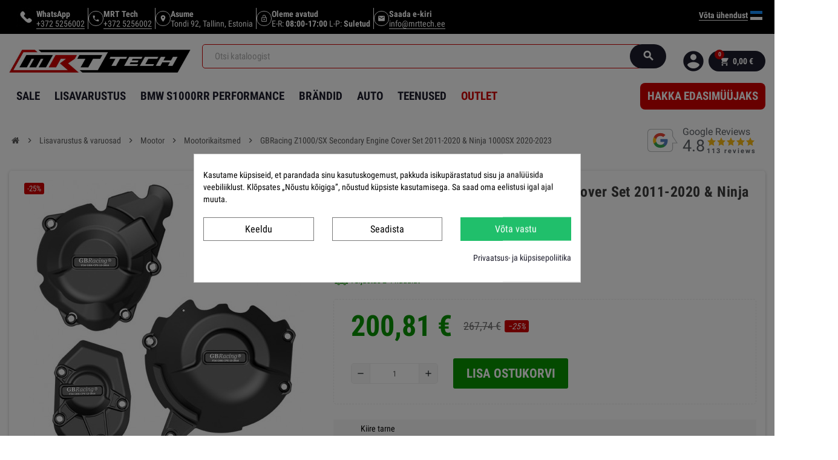

--- FILE ---
content_type: text/html; charset=utf-8
request_url: https://shop.mrttech.ee/et/mootorikaitsmed/11471-z1000-sx-secondary-engine-cover-set-2011-2019.html
body_size: 26613
content:
<!doctype html>
<html lang="et">
<head>
    
        



  <meta http-equiv="x-ua-compatible" content="ie=edge">



    <link rel="canonical" href="https://shop.mrttech.ee/et/mootorikaitsmed/11471-z1000-sx-secondary-engine-cover-set-2011-2019.html">

    <meta property="og:type" content="product">
    <meta property="og:url" content="https://shop.mrttech.ee/et/mootorikaitsmed/11471-z1000-sx-secondary-engine-cover-set-2011-2019.html">
    <meta property="og:title" content="GBRacing Z1000/SX Secondary Engine Cover Set 2011-2020 &amp; Ninja 1000SX 2020-2023">
    <meta property="og:site_name" content="MRT Tech">
    <meta property="og:description" content="">
    <meta property="og:image" content="https://shop.mrttech.ee/17769-large_default/z1000-sx-secondary-engine-cover-set-2011-2019.jpg">
        <meta property="product:pretax_price:amount" content="200.806425">
    <meta property="product:pretax_price:currency" content="EUR">
    <meta property="product:price:amount" content="200.81">
    <meta name='cookiesplus-added' content='true'><script data-keepinline='true'>let cookiesplusCookieValue=null;if(window.cookiesplus_debug){debugger;}
for(let cookie of document.cookie.split(';')){let[cookieName,value]=cookie.trim().split('=');if(cookieName==='cookiesplus'){cookiesplusCookieValue=decodeURIComponent(value);break;}}
if(cookiesplusCookieValue===null){console.log('%ccookiesplus cookie doesn\'t exist','background: red; color: white');throw new Error('cookiesplus cookie not found');}
try{cookiesplusCookieValue=JSON.parse(cookiesplusCookieValue);}catch(e){console.error('Failed to parse cookiesplus cookie value',e);throw new Error('Invalid cookiesplus cookie value');}
const defaultConsents={'ad_storage':false,'ad_user_data':false,'ad_personalization':false,'analytics_storage':false,'functionality_storage':false,'personalization_storage':false,'security_storage':false,};Object.keys(defaultConsents).forEach(function(key){window[key]=false;});if(cookiesplusCookieValue&&cookiesplusCookieValue.consents){const cookiesplusConsents=Object.keys(cookiesplusCookieValue.consents).filter(v=>v.startsWith('cookiesplus-finality'));cookiesplusConsents.forEach(function(key){const consent_type=cookiesplusCookieValue.consent_mode?.[key]?.consent_type;if(typeof cookiesplusCookieValue.consents!=='undefined'&&typeof cookiesplusCookieValue.consents[key]!=='undefined'&&cookiesplusCookieValue.consents[key]==='on'&&consent_type){Object.entries(consent_type).forEach(([innerKey,value])=>{if(value){window[innerKey]=true;}});}});}
window.dataLayer=window.dataLayer||[];function gtag(){dataLayer.push(arguments);}
gtag('consent','default',{'ad_storage':'denied','ad_user_data':'denied','ad_personalization':'denied','analytics_storage':'denied','functionality_storage':'denied','personalization_storage':'denied','security_storage':'denied','wait_for_update':500});gtag('consent','update',{'ad_storage':window.ad_storage?'granted':'denied','ad_user_data':window.ad_user_data?'granted':'denied','ad_personalization':window.ad_personalization?'granted':'denied','analytics_storage':window.analytics_storage?'granted':'denied','functionality_storage':window.functionality_storage?'granted':'denied','personalization_storage':window.personalization_storage?'granted':'denied','security_storage':window.security_storage?'granted':'denied',});if(cookiesplusCookieValue.consent_mode){if(cookiesplusCookieValue.consent_mode['url_passthrough']!==undefined){gtag('set','url_passthrough',cookiesplusCookieValue.consent_mode['url_passthrough']);}
if(cookiesplusCookieValue.consent_mode['ads_data_redaction']!==undefined){gtag('set','ads_data_redaction',cookiesplusCookieValue.consent_mode['ads_data_redaction']);}}</script><meta property="product:price:currency" content="EUR">
        
  <title>GBRacing Z1000/SX Secondary Engine Cover Set 2011-2020 &amp; Ninja 1000SX 2020-2023</title>
  <meta name="description" content="">
  <meta name="keywords" content="">
  <meta charset="utf-8">
  <meta name="theme-color" content="#f9f2e8">
  <meta property="og:title" content=""/>
  <meta property="og:url" content="https://shop.mrttech.ee/et/mootorikaitsmed/11471-z1000-sx-secondary-engine-cover-set-2011-2019.html"/>
  <meta property="og:site_name" content=""/>
  <meta property="og:type" content="website">
  <meta property="og:description" content="">
          <meta property="og:image" content="https://shop.mrttech.ee/17769-large_default/z1000-sx-secondary-engine-cover-set-2011-2019.jpg">
  

      
                  <link rel="alternate" href="https://shop.mrttech.ee/et/mootorikaitsmed/11471-z1000-sx-secondary-engine-cover-set-2011-2019.html" hreflang="et">
              <link rel="alternate" href="https://shop.mrttech.ee/en/engine-protection/11471-z1000-sx-secondary-engine-cover-set-2011-2019.html" hreflang="en-gb">
            



  <meta name="viewport" content="width=device-width, initial-scale=1, shrink-to-fit=no">



<!-- Google Tag Manager -->
<script>(function(w,d,s,l,i){w[l]=w[l]||[];w[l].push({'gtm.start':

  new Date().getTime(),event:'gtm.js'});var f=d.getElementsByTagName(s)[0],

          j=d.createElement(s),dl=l!='dataLayer'?'&l='+l:'';j.async=true;j.src=

          'https://www.googletagmanager.com/gtm.js?id='+i+dl;f.parentNode.insertBefore(j,f);

          })(window,document,'script','dataLayer','GTM-W33SCXR');</script>



<!-- End Google Tag Manager -->

  <link rel="icon" type="image/vnd.microsoft.icon" href="/img/favicon.ico?1733398566">
  <link rel="shortcut icon" type="image/x-icon" href="/img/favicon.ico?1733398566">



    <link rel="stylesheet" href="https://shop.mrttech.ee/themes/child/assets/cache/theme-a60c9c2509.css" type="text/css" media="all">




    <script type="text/javascript">
        var C_P_CMS_PAGE = 6;
        var C_P_CONSENT_DOWNLOAD = "https:\/\/shop.mrttech.ee\/et\/module\/cookiesplus\/front";
        var C_P_COOKIE_CONFIG = {"1":{"cookies":[{"name":"cookiesplus"},{"name":"PrestaShop-#"}]},"3":{"consent_type":{"analytics_storage":"true"},"firingEvent":""},"4":{"consent_type":{"ad_storage":"true","ad_user_data":"true","ad_personalization":"true"},"firingEvent":""}};
        var C_P_COOKIE_VALUE = "{}";
        var C_P_DATE = "2026-01-21 09:42:04";
        var C_P_DISPLAY_AGAIN = 10;
        var C_P_DOMAIN = ".shop.mrttech.ee";
        var C_P_EXPIRY = 365;
        var C_P_FINALITIES_COUNT = 3;
        var C_P_NOT_AVAILABLE_OUTSIDE_EU = 1;
        var C_P_OVERLAY = "1";
        var C_P_OVERLAY_OPACITY = "0.5";
        var C_P_REFRESH = 1;
        var PS_COOKIE_SAMESITE = "Lax";
        var PS_COOKIE_SECURE = 1;
        var aapfree_aapfree_GDPR = 1;
        var aapfree_confirmation = "on saadetud. Vastame Sulle esimesel v\u00f5imalusel!";
        var aapfree_frontcontroller = "https:\/\/shop.mrttech.ee\/et\/module\/aapfree\/question?submitQuestion=1";
        var aapfree_id_lang = 1;
        var aapfree_missingFields = "Sa ei t\u00e4itnud kohustuslikke v\u00e4lju";
        var aapfree_problem = "Sinu p\u00e4ringut ei saadetud. Palun kontrolli oma e-maili aadressi!";
        var aapfree_secureKey = "558eb2ef7cf8cb985694c64a9036ae91";
        var aapfree_title = "Sinu k\u00fcsimus toote kohta";
        var apple_pay_button_theme = "black";
        var apple_pay_button_type = "plain";
        var capture_method = "automatic";
        var dm_hash = "3GU8JRP1F";
        var dm_mode = 0;
        var express_checkout = "0";
        var google_pay_button_theme = "black";
        var google_pay_button_type = "plain";
        var handle_order_action_url = "https:\/\/shop.mrttech.ee\/et\/module\/stripe_official\/handleOrderAction";
        var jolisearch = {"amb_joli_search_action":"https:\/\/shop.mrttech.ee\/et\/module\/ambjolisearch\/jolisearch","amb_joli_search_link":"https:\/\/shop.mrttech.ee\/et\/module\/ambjolisearch\/jolisearch","amb_joli_search_controller":"jolisearch","blocksearch_type":"top","show_cat_desc":0,"ga_acc":0,"id_lang":1,"url_rewriting":1,"use_autocomplete":1,"minwordlen":2,"l_products":"Products","l_manufacturers":"Manufacturers","l_suppliers":"Suppliers","l_categories":"Kategooriad","l_no_results_found":"No results found","l_more_results":"More results \u00bb","ENT_QUOTES":3,"jolisearch_position":{"my":"right top","at":"right bottom","collision":"flipfit none"},"classes":"ps17","display_manufacturer":"1","display_supplier":"","display_category":"1","use_mobile_ux":"","mobile_media_breakpoint":"576","mobile_opening_selector":"","show_add_to_cart_button":"","add_to_cart_button_style":1,"show_features":"1","feature_ids":[59],"show_feature_values_only":true,"show_price":"1","theme":"finder","autocomplete_target":"body"};
        var klAddedToCart = {"url":"\/klaviyo\/events\/add-to-cart"};
        var klCustomer = null;
        var klProduct = {"ProductName":"GBRacing Z1000\/SX Secondary Engine Cover Set 2011-2020 & Ninja 1000SX 2020-2023","ProductID":11471,"SKU":"EC-Z1000SX-2016-SET-GBR","Tags":["EC-Z1000SX-2016-SET-GBR"],"Price":"200.81","PriceInclTax":"200.81","SpecialPrice":"200.81","Categories":["Avalehele","Gbracing - Kukkumiskaitsmed","Mootorikaitsmed","GB Racing"],"Image":"https:\/\/shop.mrttech.ee\/17769-home_default\/z1000-sx-secondary-engine-cover-set-2011-2019.jpg","Link":"https:\/\/shop.mrttech.ee\/et\/mootorikaitsmed\/11471-z1000-sx-secondary-engine-cover-set-2011-2019.html","ShopID":1,"LangID":1,"eventValue":200.806425,"external_catalog_id":"1:1","integration_key":"prestashop"};
        var mrttechPopup = {"cookieDays":100,"isMobile":false,"regUrl":"https:\/\/shop.mrttech.ee\/et\/logi-sisse","subscribeMode":true,"successText":"","ajaxUrl":"https:\/\/shop.mrttech.ee\/et\/module\/mrttech_newcustomer_popup\/subscribe","testModeBlocked":false};
        var pay_pal_button_theme = "black";
        var pay_pal_button_type = "paypal";
        var pf_brand = null;
        var pf_makes_ajax_url = "https:\/\/shop.mrttech.ee\/et\/module\/productfitments\/makes";
        var postcode = null;
        var prestashop = {"cart":{"products":[],"totals":{"total":{"type":"total","label":"Kokku:","amount":0,"value":"0,00\u00a0\u20ac"},"total_including_tax":{"type":"total","label":"Kokku (maksudega)","amount":0,"value":"0,00\u00a0\u20ac"},"total_excluding_tax":{"type":"total","label":"Kokku (KM-ta)","amount":0,"value":"0,00\u00a0\u20ac"}},"subtotals":{"products":{"type":"products","label":"Vahesumma","amount":0,"value":"0,00\u00a0\u20ac"},"discounts":null,"shipping":{"type":"shipping","label":"Saatmine","amount":0,"value":"Tasuta"},"tax":null},"products_count":0,"summary_string":"0 toodet","vouchers":{"allowed":1,"added":[]},"discounts":[],"minimalPurchase":0,"minimalPurchaseRequired":""},"currency":{"name":"Euro","iso_code":"EUR","iso_code_num":"978","sign":"\u20ac"},"customer":{"lastname":null,"firstname":null,"email":null,"birthday":null,"newsletter":null,"newsletter_date_add":null,"optin":null,"website":null,"company":null,"siret":null,"ape":null,"is_logged":false,"gender":{"type":null,"name":null},"addresses":[]},"language":{"name":"Eesti keel","iso_code":"et","locale":"et-EE","language_code":"et","is_rtl":"0","date_format_lite":"Y-m-d","date_format_full":"Y-m-d H:i:s","id":1},"page":{"title":"","canonical":null,"meta":{"title":"GBRacing Z1000\/SX Secondary Engine Cover Set 2011-2020 & Ninja 1000SX 2020-2023","description":"","keywords":"","robots":"index"},"page_name":"product","body_classes":{"lang-et":true,"lang-rtl":false,"country-US":true,"currency-EUR":true,"layout-full-width":true,"page-product":true,"tax-display-disabled":true,"product-id-11471":true,"product-GBRacing Z1000\/SX Secondary Engine Cover Set 2011-2020 & Ninja 1000SX 2020-2023":true,"product-id-category-613":true,"product-id-manufacturer-134":true,"product-id-supplier-0":true,"product-available-for-order":true},"admin_notifications":[]},"shop":{"name":"MRT Tech","logo":"\/img\/mrt-tech-logo-1733398566.jpg","stores_icon":"\/img\/logo_stores.png","favicon":"\/img\/favicon.ico"},"urls":{"base_url":"https:\/\/shop.mrttech.ee\/","current_url":"https:\/\/shop.mrttech.ee\/et\/mootorikaitsmed\/11471-z1000-sx-secondary-engine-cover-set-2011-2019.html","shop_domain_url":"https:\/\/shop.mrttech.ee","img_ps_url":"https:\/\/shop.mrttech.ee\/img\/","img_cat_url":"https:\/\/shop.mrttech.ee\/img\/c\/","img_lang_url":"https:\/\/shop.mrttech.ee\/img\/l\/","img_prod_url":"https:\/\/shop.mrttech.ee\/img\/p\/","img_manu_url":"https:\/\/shop.mrttech.ee\/img\/m\/","img_sup_url":"https:\/\/shop.mrttech.ee\/img\/su\/","img_ship_url":"https:\/\/shop.mrttech.ee\/img\/s\/","img_store_url":"https:\/\/shop.mrttech.ee\/img\/st\/","img_col_url":"https:\/\/shop.mrttech.ee\/img\/co\/","img_url":"https:\/\/shop.mrttech.ee\/themes\/child\/assets\/img\/","css_url":"https:\/\/shop.mrttech.ee\/themes\/child\/assets\/css\/","js_url":"https:\/\/shop.mrttech.ee\/themes\/child\/assets\/js\/","pic_url":"https:\/\/shop.mrttech.ee\/upload\/","pages":{"address":"https:\/\/shop.mrttech.ee\/et\/aadress","addresses":"https:\/\/shop.mrttech.ee\/et\/aadressid","authentication":"https:\/\/shop.mrttech.ee\/et\/logi-sisse","cart":"https:\/\/shop.mrttech.ee\/et\/ostukorv","category":"https:\/\/shop.mrttech.ee\/et\/index.php?controller=category","cms":"https:\/\/shop.mrttech.ee\/et\/index.php?controller=cms","contact":"https:\/\/shop.mrttech.ee\/et\/kontakt","discount":"https:\/\/shop.mrttech.ee\/et\/allahindlus","guest_tracking":"https:\/\/shop.mrttech.ee\/et\/k\u00fclastajate-jalgimine","history":"https:\/\/shop.mrttech.ee\/et\/tellimuste-ajalugu","identity":"https:\/\/shop.mrttech.ee\/et\/identiteet","index":"https:\/\/shop.mrttech.ee\/et\/","my_account":"https:\/\/shop.mrttech.ee\/et\/minu-konto","order_confirmation":"https:\/\/shop.mrttech.ee\/et\/tellimuse-kinnitamine","order_detail":"https:\/\/shop.mrttech.ee\/et\/index.php?controller=order-detail","order_follow":"https:\/\/shop.mrttech.ee\/et\/tellimuse-jalgimine","order":"https:\/\/shop.mrttech.ee\/et\/tellimuse","order_return":"https:\/\/shop.mrttech.ee\/et\/index.php?controller=order-return","order_slip":"https:\/\/shop.mrttech.ee\/et\/kreeditarve","pagenotfound":"https:\/\/shop.mrttech.ee\/et\/lehte-ei-leitud","password":"https:\/\/shop.mrttech.ee\/et\/parooli-taastamine","pdf_invoice":"https:\/\/shop.mrttech.ee\/et\/index.php?controller=pdf-invoice","pdf_order_return":"https:\/\/shop.mrttech.ee\/et\/index.php?controller=pdf-order-return","pdf_order_slip":"https:\/\/shop.mrttech.ee\/et\/index.php?controller=pdf-order-slip","prices_drop":"https:\/\/shop.mrttech.ee\/et\/soodushind","product":"https:\/\/shop.mrttech.ee\/et\/index.php?controller=product","search":"https:\/\/shop.mrttech.ee\/et\/otsi","sitemap":"https:\/\/shop.mrttech.ee\/et\/sisukaart","stores":"https:\/\/shop.mrttech.ee\/et\/kauplused","supplier":"https:\/\/shop.mrttech.ee\/et\/tarnija","register":"https:\/\/shop.mrttech.ee\/et\/logi-sisse?create_account=1","order_login":"https:\/\/shop.mrttech.ee\/et\/tellimuse?login=1"},"alternative_langs":{"et":"https:\/\/shop.mrttech.ee\/et\/mootorikaitsmed\/11471-z1000-sx-secondary-engine-cover-set-2011-2019.html","en-gb":"https:\/\/shop.mrttech.ee\/en\/engine-protection\/11471-z1000-sx-secondary-engine-cover-set-2011-2019.html"},"theme_assets":"\/themes\/child\/assets\/","actions":{"logout":"https:\/\/shop.mrttech.ee\/et\/?mylogout="},"no_picture_image":{"bySize":{"cart_default":{"url":"https:\/\/shop.mrttech.ee\/img\/p\/et-default-cart_default.jpg","width":90,"height":90},"small_default":{"url":"https:\/\/shop.mrttech.ee\/img\/p\/et-default-small_default.jpg","width":90,"height":90},"home_default":{"url":"https:\/\/shop.mrttech.ee\/img\/p\/et-default-home_default.jpg","width":278,"height":278},"medium_default":{"url":"https:\/\/shop.mrttech.ee\/img\/p\/et-default-medium_default.jpg","width":455,"height":455},"large_default":{"url":"https:\/\/shop.mrttech.ee\/img\/p\/et-default-large_default.jpg","width":800,"height":800}},"small":{"url":"https:\/\/shop.mrttech.ee\/img\/p\/et-default-cart_default.jpg","width":90,"height":90},"medium":{"url":"https:\/\/shop.mrttech.ee\/img\/p\/et-default-home_default.jpg","width":278,"height":278},"large":{"url":"https:\/\/shop.mrttech.ee\/img\/p\/et-default-large_default.jpg","width":800,"height":800},"legend":""}},"configuration":{"display_taxes_label":false,"display_prices_tax_incl":true,"is_catalog":false,"show_prices":true,"opt_in":{"partner":true},"quantity_discount":{"type":"discount","label":"Allahindlus"},"voucher_enabled":1,"return_enabled":0},"field_required":[],"breadcrumb":{"links":[{"title":"Avalehele","url":"https:\/\/shop.mrttech.ee\/et\/"},{"title":"Lisavarustus & varuosad","url":"https:\/\/shop.mrttech.ee\/et\/13-lisavarustus-varuosad"},{"title":"Mootor","url":"https:\/\/shop.mrttech.ee\/et\/597-mootor"},{"title":"Mootorikaitsmed","url":"https:\/\/shop.mrttech.ee\/et\/613-mootorikaitsmed"},{"title":"GBRacing Z1000\/SX Secondary Engine Cover Set 2011-2020 & Ninja 1000SX 2020-2023","url":"https:\/\/shop.mrttech.ee\/et\/mootorikaitsmed\/11471-z1000-sx-secondary-engine-cover-set-2011-2019.html"}],"count":5},"link":{"protocol_link":"https:\/\/","protocol_content":"https:\/\/"},"time":1768981324,"static_token":"198fac0cddf551b8661c9e8e299ae03d","token":"23dbd26965ce0953c58bd501eab45228"};
        var psemailsubscription_subscription = "https:\/\/shop.mrttech.ee\/et\/module\/ps_emailsubscription\/subscription";
        var psr_icon_color = "#000000";
        var stripe_address = {"id_customer":null,"id_manufacturer":null,"id_supplier":null,"id_warehouse":null,"id_country":null,"id_state":null,"country":null,"alias":null,"company":null,"lastname":null,"firstname":null,"address1":null,"address2":null,"postcode":null,"city":null,"other":null,"phone":null,"phone_mobile":null,"vat_number":null,"dni":null,"date_add":null,"date_upd":null,"deleted":0,"id":null,"id_shop_list":[],"force_id":false};
        var stripe_address_country_code = false;
        var stripe_amount = 0;
        var stripe_calculate_shipping = "https:\/\/shop.mrttech.ee\/et\/module\/stripe_official\/calculateShipping";
        var stripe_create_elements = "https:\/\/shop.mrttech.ee\/et\/module\/stripe_official\/createElements";
        var stripe_create_express_checkout = "https:\/\/shop.mrttech.ee\/et\/module\/stripe_official\/createExpressCheckout";
        var stripe_create_intent = "https:\/\/shop.mrttech.ee\/et\/module\/stripe_official\/createIntent";
        var stripe_css = "{\"base\": {\"iconColor\": \"#666ee8\",\"color\": \"#31325f\",\"fontWeight\": 400,\"fontFamily\": \"-apple-system, BlinkMacSystemFont, Segoe UI, Roboto, Oxygen-Sans, Ubuntu, Cantarell, Helvetica Neue, sans-serif\",\"fontSmoothing\": \"antialiased\",\"fontSize\": \"15px\",\"::placeholder\": { \"color\": \"#aab7c4\" },\":-webkit-autofill\": { \"color\": \"#666ee8\" }}}";
        var stripe_currency = "eur";
        var stripe_email = null;
        var stripe_express_amount = 20081;
        var stripe_express_cart_id = null;
        var stripe_express_currency_iso = "eur";
        var stripe_express_customer_model = {"email":null,"name":" ","id":null,"address":{"city":null,"countryIso":null,"street":null,"zipCode":null,"state":null}};
        var stripe_express_phone = null;
        var stripe_express_product_id = 11471;
        var stripe_express_product_quantity = 0;
        var stripe_express_return_url = "https:\/\/shop.mrttech.ee\/et\/module\/stripe_official\/orderConfirmationReturn?";
        var stripe_fullname = " ";
        var stripe_layout = "accordion";
        var stripe_locale = "et";
        var stripe_locations = [""];
        var stripe_merchant_country_code = "EE";
        var stripe_message = {"processing":"Processing\u2026","accept_cgv":"Please accept the CGV","redirecting":"Redirecting\u2026"};
        var stripe_module_dir = "\/modules\/stripe_official";
        var stripe_order_confirm = "https:\/\/shop.mrttech.ee\/et\/module\/stripe_official\/orderConfirmationReturn";
        var stripe_order_flow = "0";
        var stripe_payment_elements_enabled = "0";
        var stripe_pk = "pk_live_qTMDG7zWjDb745WvpH6eYcGG00DmSPMrPs";
        var stripe_position = "top";
        var stripe_ps_version = "1.7";
        var stripe_theme = "stripe";
        var use_new_ps_translation = true;
        var varCustomActionAddToCart = 1;
        var varCustomActionAddVoucher = 1;
        var varGetFinalDateController = "https:\/\/shop.mrttech.ee\/et\/module\/zonethememanager\/getFinalDate";
        var varGetFinalDateMiniatureController = "https:\/\/shop.mrttech.ee\/et\/module\/zonethememanager\/getFinalDateMiniature";
        var varMobileStickyMenu = 0;
        var varPSAjaxCart = 1;
        var varPageProgressBar = 0;
        var varProductCommentGradeController = "https:\/\/shop.mrttech.ee\/et\/module\/zonethememanager\/CommentGrade";
        var varProductPendingRefreshIcon = 1;
        var varSidebarCart = 0;
        var varStickyMenu = 1;
      </script>


    <script type="text/javascript" src="https://js.stripe.com/v3/" ></script>




  <link href="https://fonts.googleapis.com/css?family=Open+Sans:400,600,700&display=swap" rel="stylesheet"> 
<style type="text/css">a, .btn-outline-primary, .btn-outline-primary.disabled, .btn-outline-primary:disabled, .btn-link, .page-link, .text-primary, .products-selection .total-products p, .products-selection .products-sort-order .product-display .display-select .selected, .left-categories .arrows .arrow-right:hover, .left-categories .arrows .arrow-down:hover, .carousel .carousel-control .icon-next:hover i, .carousel .carousel-control .icon-prev:hover i, #header .top-menu a[data-depth="0"]:hover, .top-menu .sub-menu a:hover, #header .left-nav-trigger .left-nav-icon, #footer .footer-about-us .fa, #footer .footer-about-us .material-icons, .feature .material-icons, .feature .fa, .feature2 a:hover {color: #1d1d2c} .btn-primary, .btn-primary.disabled, .btn-primary:disabled, .btn-outline-primary:hover, .btn-outline-primary:not(:disabled):not(.disabled):active, .btn-outline-primary:not(:disabled):not(.disabled).active, .show > .btn-outline-primary.dropdown-toggle, .dropdown-item.active, .dropdown-item:active, .custom-control-label:before, .custom-control-label:before, .custom-control-label:before, .custom-control-label:before, .nav-pills .nav-link.active, .nav-pills .show > .nav-link, .page-item.active .page-link, .badge-primary, .progress-bar, .list-group-item.active, .bg-primary, .btn.btn-primary, .btn.btn-primary.disabled, .btn.btn-primary:disabled, .group-span-filestyle .btn-default, .group-span-filestyle .bootstrap-touchspin .btn-touchspin, .bootstrap-touchspin .group-span-filestyle .btn-touchspin, .pagination .page-list .current a, .add-to-cart, .add-to-cart.disabled, .add-to-cart:disabled, .sidebar-currency .currency-list .current .dropdown-item, .sidebar-language .language-list .current .dropdown-item, .pace .pace-progress, .pace-bounce .pace-activity, #header .mobile-left-nav-trigger .left-nav-icon, .banner3:hover, #product-comments-list-pagination ul li.active span {background-color: #1d1d2c} .btn-primary, .btn-primary.disabled, .btn-primary:disabled, .btn-outline-primary, .btn-outline-primary:hover, .btn-outline-primary:not(:disabled):not(.disabled):active, .btn-outline-primary:not(:disabled):not(.disabled).active, .show > .btn-outline-primary.dropdown-toggle, .page-item.active .page-link, .list-group-item.active, .border-primary, .product-combinations .combination-item.active .switch-cbnt, .product-swatches .swatches-list > li.selected > span {border-color: #1d1d2c} .pace .pace-progress-inner {box-shadow: 0 0 10px #1d1d2c} .pace .pace-activity {border-top-color: #1d1d2c} .pace .pace-activity {border-left-color: #1d1d2c} .btn-primary:hover, .btn.btn-primary:hover, .btn-primary:not(:disabled):not(.disabled):active, .btn-primary:not(:disabled):not(.disabled).active, .btn.btn-primary:not(:disabled):not(.disabled):active, .btn.btn-primary:not(:disabled):not(.disabled).active, .add-to-cart:hover, .add-to-cart:not(:disabled):not(.disabled):active, .add-to-cart:not(:disabled):not(.disabled).active, #header .mobile-left-nav-trigger .left-nav-icon:hover {background-color: #09090d} .img-thumbnail, .table-bordered, .table-bordered th, .table-bordered td, .table .thead-light th, .form-control, .form-control:focus, .input-group-text, .custom-select, .custom-select:focus, .custom-file-label, .custom-file-label:after, .custom-file-label, .border, .table-dark th, .table-dark td, .table-dark thead th, .table-dark tbody + tbody, .table .thead-dark th, hr, .column-block, .light-box-bg, #order-summary-content .order-confirmation-table, .page-order-detail .box, .page-my-account #content .links a span.link-item, .card, .bootstrap-touchspin input.form-control, .bootstrap-touchspin .btn-touchspin, .custom-checkbox input[type="checkbox"] + span, .custom-checkbox input[type="radio"] + span, .custom-radio input[type="checkbox"] + span, .custom-radio input[type="radio"] + span, .ui-autocomplete.ui-widget-content, .dropdown-menu, .products-selection .products-sort-order .product-display .display-select, .category-tree > ul > li > a:before, .product-accordions, .product-tabs .nav-tabs .nav-item .nav-link.active, .product-tabs .tab-content, .anav-top .category-item .category-subs li a:before, .mobile-amega-menu, #header .mobile-menu-icon, .feature, .feature2, .product-combinations .combination-item .switch-cbnt, .main-product-details .product-customization .product-customization-wrapper, .product-quantity .input-group, #search_filters .facet .facet-dropdown .select-title, .product-swatches .swatches-list > li:hover > span, .main-product-details .product-pack .pack-product-quantity {border-color: #ededed} .table th, .table td, .table tbody + tbody, .border-top, .modal-footer, section.checkout-step:first-child, #search_filters .facet + .facet, .product-list .thumbnail-top .product-miniature + .product-miniature .product-container, .product-list .thumbnail-left .product-miniature + .product-miniature .product-container, .product-accordions .panel, .block-reassurance li + li, .sidebar-search, .sidebar-currency, .sidebar-language, .user-info .dropdown-customer-account-links .logout, .sidebar-account, .sidebar-header-phone, .sidebar-menu, .cart-preview .cart-bottom, .anav-mobile .amenu-item + .amenu-item {border-top-color: #ededed} .table thead th, .border-bottom, .column-title, .typo .column-title, .modal-header, .table thead th, section.checkout-step, .promo-name, .cart-preview .cart-title {border-bottom-color: #ededed} .custom-file-label:after, .border-left, .category-tree .category-sub-menu, .product-tabs .nav-tabs .nav-item .nav-link.active:before, .typo blockquote, .typo .blockquote {border-left-color: #ededed} .border-right, .category-tree .category-sub-menu, .product-tabs .nav-tabs .nav-item .nav-link.active:before {border-right-color: #ededed} .input-group .input-group-btn > .btn, .main-product-details .product-customization .custom-file button, .product-quantity .input-group .input-group-btn > .btn:hover, #product-comments-list-pagination ul li:hover span {background-color: #ededed} .img-thumbnail, #cart-summary-product-list img, .zoomContainer .zoomWindow, .ui-autocomplete.ui-menu .search-menu-item .search-item .cover img {border-color: #ffffff} section.checkout-step .address-item .address-footer, section.checkout-step .delivery-option:before, section.checkout-step .order-options, #order-details .order-details-title, #order-items .order-confirmation-total, #order-items .order-line + .order-line, .page-addresses .address .address-footer, .page-order-detail #order-history .history-lines .history-line + .history-line, .page-order-detail .order-items .order-item + .order-item, .page-order-detail .shipping-lines .shipping-line + .shipping-line, .credit-slips .credit-slip + .credit-slip, .order-returns .order-return + .order-return, .main-product-details .product-pack .pack-product-item + .pack-product-item, .cart-item + .cart-item, .cart-grid-right .cart-detailed-actions, #stores .page-stores .store-item-footer.divide-top, .customization-modal .modal-content .modal-body .product-customization-line + .product-customization-line, .sitemap .category-sitemap .tree > li > ul.nested > li > ul.nested > li > a:before, .my-mail-alerts .mail-alert-line + .mail-alert-line, .product-comment-list-item + .product-comment-list-item {border-top-color: #ffffff} #order-items, .lang-rtl#stores .page-stores .store-item-container .divide-left, .lang-rtl .sitemap .category-sitemap .tree > li > ul.nested > li > ul.nested {border-right-color: #ffffff} .page-order-detail .messages .message {border-bottom-color: #ffffff} #stores .page-stores .store-item-container .divide-left, .sitemap .category-sitemap .tree > li > ul.nested > li > ul.nested, .lang-rtl #order-items {border-left-color: #ffffff} a:hover, .btn-link:hover, .page-link:hover, .btn-teriary:hover, .btn.btn-teriary:hover, .ui-autocomplete.ui-menu .ui-menu-item .ui-state-focus, .ui-autocomplete.ui-menu .ui-menu-item .ui-state-hover, .dropdown .expand-more:hover, .dropdown a.expand-more:hover, .dropdown-item:hover, .dropdown-item:focus, section.checkout-step .step-number, .page-my-account #content .links a:hover, .active-filters .filter-block .material-icons, .product-price, .price-total, .product-name a:hover, a.product-name:hover, .product-list .product-miniature .grid-hover-btn a, .main-product-details .product-cover .layer .zoom-in, #product-modal .arrows, .block-reassurance img, .st-menu-close:hover, .aone-slideshow .nivoSlider .nivo-directionNav .nivo-prevNav, .aone-slideshow .nivoSlider .nivo-directionNav .nivo-nextNav, .aone-slideshow .nivoSlider .nivo-directionNav .nivo-prevNav:hover, .aone-slideshow .nivoSlider .nivo-directionNav .nivo-nextNav:hover, #header .left-nav-trigger .left-nav-icon:hover, .feature a:hover, .feature2 .material-icons, .feature2 .fa {color: #d20001} .aone-tabs .nav-tabs .separator:after, .aone-tabs .nav-tabs .separator:before {border-right-color: #d20001} .aone-tabs .nav-tabs .separator:after, .aone-tabs .nav-tabs .separator:before {border-left-color: #d20001} .custom-checkbox input[type="checkbox"] + span.color .check-circle, .custom-checkbox input[type="radio"] + span.color .check-circle, .custom-radio input[type="checkbox"] + span.color .check-circle, .custom-radio input[type="radio"] + span.color .check-circle, .custom-checkbox input[type="checkbox"]:hover + span, .custom-checkbox input[type="radio"]:hover + span, .custom-radio input[type="checkbox"]:hover + span, .custom-radio input[type="radio"]:hover + span, .custom-checkbox input[type="checkbox"]:checked + span, .custom-checkbox input[type="radio"]:checked + span, .custom-radio input[type="checkbox"]:checked + span, .custom-radio input[type="radio"]:checked + span, .category-tree > ul > li > a:hover:before, .main-product-details .product-images li.thumb-container .thumb.selected, #product-modal .product-images img.selected, .anav-top .category-item .category-subs li a:hover:before, .aone-slideshow .nivoSlider .nivo-controlNav a.active, .banner2 a:before, .product-swatches .swatches-list > li.selected > span.color .check-circle {border-color: #d20001} .custom-checkbox input[type="checkbox"]:checked + span, .custom-checkbox input[type="radio"]:checked + span, .custom-radio input[type="checkbox"]:checked + span, .custom-radio input[type="radio"]:checked + span, .modal .modal-header .close:hover, .category-tree > ul > li > a:hover:before, .discount-percentage, .discount-amount, .product-flags .product-flag.discount span, .product-flags .product-flag.on-sale span, .add-to-cart.added:after, .main-product-details .scroll-box-arrows .left, .main-product-details .scroll-box-arrows .right, .cart-preview .cart-header .cart-products-count, .slick-prev, .slick-next, .anav-top .category-item .category-subs li a:hover:before, .aone-slideshow .nivoSlider .nivo-controlNav a, .aone-popupnewsletter button.close, #header .sticky-icon-cart .cart-products-count, #scrollTopButton .scroll-button, .slick-dots li button {background-color: #d20001} .header-main-menu, .mobile-amega-menu {background-color: #ffffff} #footer .footer-bottom {background-color: #ffffff} #wrapper {background-color: #ffffff} .aone-tabs .nav-tabs .separator:after, .aone-tabs .nav-tabs .separator:before {border-right-color: #d20001} .aone-tabs .nav-tabs .separator:after, .aone-tabs .nav-tabs .separator:before {border-left-color: #d20001} .modal .modal-header .close:hover, .add-to-cart.added:after, .main-product-details .scroll-box-arrows .left, .main-product-details .scroll-box-arrows .right, .slick-prev, .slick-next, .aone-slideshow .nivoSlider .nivo-controlNav a, .aone-popupnewsletter button.close, #scrollTopButton .scroll-button, .slick-dots li button {background-color: #d20001} section.checkout-step .step-number, .active-filters .filter-block .material-icons, .product-list .product-miniature .grid-hover-btn a, .main-product-details .product-cover .layer .zoom-in, #product-modal .arrows, .block-reassurance img, .st-menu-close:hover, .aone-slideshow .nivoSlider .nivo-directionNav .nivo-prevNav, .aone-slideshow .nivoSlider .nivo-directionNav .nivo-nextNav, .aone-slideshow .nivoSlider .nivo-directionNav .nivo-prevNav:hover, .aone-slideshow .nivoSlider .nivo-directionNav .nivo-nextNav:hover {color: #d20001} .aone-slideshow .nivoSlider .nivo-controlNav a.active {border-color: #d20001} .product-price, .price-total {color: #d20001} body, .view-all-link, .product-name {font-family: Open Sans} h1, h2, h3, h4, h5, h6, .h1, .h2, .h3, .h4, .h5, .h6, .title-block, .column-title, .typo .column-title, .page-heading, .page-subheading, .nav-item .nav-link, .anav-top .amenu-link {font-family: Open Sans} </style>

<style type="text/css">body {
  font-family: 'Open Sans', sans-serif;
font-size: .875rem;
}

.product-name{
  font-family: 'Open Sans', sans-serif;
font-size: .875rem;
font-weight: 400;
}
.aone-tabs .nav-link  span{
 font-family: 'Open Sans', sans-serif;
font-weight: 400;
text-transform: none;
color: #1d1d2c; 
}
.anav-top .amenu-link {

 font-family: 'Open Sans', sans-serif;
font-weight: 600;
text-transform: none;
color: #1d1d2c; 

}


.column-title{
font-weight: 400;
text-transform: none;
}

.column-block .column-title{
font-weight: 400;
text-transform: none;
}

.category-container h3{
font-weight: 400;
text-transform: none;
}

.title-block{
font-weight: 600;
text-transform: none;
}

.footer-main h4{
text-transform: none;

}

.second-block .product-name{
min-height: 80px;
height: 80px
}

.page-heading, .nav-tabs span{
text-transform: none;
font-weight: 600;
}

.typo{
color: black;
text-align: left !important;
}

#installments, .id_gender {
display: none;
}</style>
<script type='text/javascript'>
  window.CRISP_PLUGIN_URL = "https://plugins.crisp.chat/urn:crisp.im:prestashop:0";
  window.CRISP_WEBSITE_ID = "25474f9a-3841-4a14-8001-af41046a8285";

  if ("" !== "1") {
    if ("" === "1") {
      CRISP_CUSTOMER = {
        id:  null,
        logged_in: true,
        full_name: " ",
        email: "",
        address: "",
        phone: "",
      }
    }

      }
</script>
<style>div#cookiesplus-modal,#cookiesplus-modal>div,#cookiesplus-modal p{background-color:#fff !important}#cookiesplus-modal>div,#cookiesplus-modal p{color:#000 !important}#cookiesplus-modal button.cookiesplus-accept{background-color:#20bf6b}#cookiesplus-modal button.cookiesplus-accept{border:1px solid #20bf6b}#cookiesplus-modal button.cookiesplus-accept{color:#fff}#cookiesplus-modal button.cookiesplus-accept{font-size:16px}#cookiesplus-modal button.cookiesplus-more-information{background-color:#fff}#cookiesplus-modal button.cookiesplus-more-information{border:1px solid #7a7a7a}#cookiesplus-modal button.cookiesplus-more-information{color:#000}#cookiesplus-modal button.cookiesplus-more-information{font-size:16px}#cookiesplus-modal button.cookiesplus-reject{background-color:#fff}#cookiesplus-modal button.cookiesplus-reject{border:1px solid #7a7a7a}#cookiesplus-modal button.cookiesplus-reject{color:#000}#cookiesplus-modal button.cookiesplus-reject{font-size:16px}#cookiesplus-modal button.cookiesplus-save:not([disabled]){background-color:#fff}#cookiesplus-modal button.cookiesplus-save:not([disabled]){border:1px solid #7a7a7a}#cookiesplus-modal button.cookiesplus-save:not([disabled]){color:#000}#cookiesplus-modal button.cookiesplus-save{font-size:16px}#cookiesplus-tab{bottom:0;left:0}</style>






    


</head>

<body id="product"
      class="lang-et country-us currency-eur layout-full-width page-product tax-display-disabled product-id-11471 product-gbracing-z1000-sx-secondary-engine-cover-set-2011-2020-ninja-1000sx-2020-2023 product-id-category-613 product-id-manufacturer-134 product-id-supplier-0 product-available-for-order st-wrapper   ">
<!-- Google Tag Manager (noscript) -->

<noscript><iframe src=https://www.googletagmanager.com/ns.html?id=GTM-W33SCXR

                  height="0" width="0" style="display:none;visibility:hidden"></iframe></noscript>

<!-- End Google Tag Manager (noscript) -->


    



<main id="page" class="st-pusher">

    
            

    <header id="header">
        
            
  <div class="header-banner clearfix">
    <div class="header-event-banner" style="background-color: #000000;">
  <div class="container">
    <div class="header-event-banner-wrapper">
      <div class="contact-container">
<div class="contact-item"><img src="https://shop.mrttech.ee/img/cms/whatsapp.png" style="position: relative; top: -2px; height: 35px;" class="whatsapp" />
<div class="text"><strong>WhatsApp</strong> <span><a href="whatsapp://3725256002">+372 5256002</a></span></div>
</div>
<div class="contact-item"><i class="material-icons header-icon">phone</i>
<div class="text"><strong>MRT Tech</strong> <span><a href="tel:003725256002">+372 5256002</a></span></div>
</div>
<div class="contact-item"><i class="material-icons header-icon">location_on</i>
<div class="text"><strong>Asume</strong> <span>Tondi 92, Tallinn, Estonia</span></div>
</div>
<div class="contact-item"><i class="material-icons header-icon">lock_open</i>
<div class="text"><strong>Oleme avatud</strong> <span>E-R: <strong>08:00-17:00 </strong>L-P: <strong>Suletud</strong></span></div>
</div>
<div class="contact-item"><i class="material-icons header-icon">email</i>
<div class="text"><strong>Saada e-kiri</strong> <span><a href="mailto:info@mrttech.ee">info@mrttech.ee</a></span></div>
</div>
</div>
    </div>
    <div class="header-language-switcher">
    <div class="language-dropdown">
        <button class="dropbtn">
            <img src="/img/l/1.svg" style="width: 20px"/><span class="language-label">Eesti keel</span></button>
        <div class="dropdown-content">
                                                                            <a href="https://shop.mrttech.ee/en/engine-protection/11471-z1000-sx-secondary-engine-cover-set-2011-2019.html"><img
                                style="width: 20px"
                                src="/img/l/2.svg"/> English</a>
                                    </div>
    </div>
</div>

<script>
    document.addEventListener("DOMContentLoaded", function () {
        const button = document.querySelector(".dropbtn");
        const dropdown = document.querySelector(".dropdown-content");

        button.addEventListener("click", function (e) {
            e.stopPropagation();
            dropdown.classList.toggle("show-dropdown");
        });

        document.addEventListener("click", function () {
            dropdown.classList.remove("show-dropdown");
        });
    });
</script>
<div id="_desktop_contact_link">
  <div id="contact-link">
      <a href="https://shop.mrttech.ee/et/kontakt">Võta ühendust</a>
  </div>
</div>

  </div>
</div>



  </div>




  <div class="header-nav clearfix">
    <div class="container">
      <div class="header-nav-wrapper d-flex align-items-center justify-content-md-between">
        <div class="left-nav d-flex" style="width: 100%">
          
            <div class="header-logo">
              <a href="https://shop.mrttech.ee/" title="MRT Tech">
                                  <img class="logo" src="https://shop.mrttech.ee/img/mrt-tech-logo-1733398566.jpg" alt="MRT Tech" width="921" height="118">
                              </a>
            </div>
          

          <!-- Block search module TOP -->
<div class="mobile-trigger-wrapper d-md-flex d-lg-none">
  <div class="mobile-left-nav-trigger" data-left-nav-trigger>
    <div class="left-nav-icon d-flex align-items-center justify-content-center">
      <i class="material-icons">view_headline</i>
    </div>
  </div>
  <div class="mobile-menu d-none">
    <div id="mobile-menu-icon" class="mobile-menu-icon d-flex align-items-center justify-content-center">
      <i class="material-icons">dashboard</i>
    </div>
  </div>
</div>

<div class="searchbar-wrapper">
  <div id="search_widget" class="js-search-source" data-search-controller-url="//shop.mrttech.ee/et/otsi">
    <div class="search-widget">
      <form method="get" action="//shop.mrttech.ee/et/otsi">
        <input type="hidden" name="controller" value="search">
        <input class="form-control" type="text" name="s" value="" placeholder="Otsi kataloogist" aria-label="Otsi">
        <button type="submit" class="btn-primary">
          <i class="material-icons search">search</i>
        </button>
      </form>
    </div>
  </div>
</div>
<!-- /Block search module TOP -->
<div class="header-phone js-header-phone-source d-lg-none d-sm-block" style="width:100%">
	<div class="contact-container"></div>
</div>


        </div>
        <div class="right-nav d-flex">
          <div class="dropdown account-dropdown">
            <button class="dropbtn" onclick="window.location.href='https://shop.mrttech.ee/et/minu-konto'" title="Sisene oma kliendi kontole"><i class="material-icons account-icon">account_circle</i></button>
        <a class="my-account-link" href="https://shop.mrttech.ee/et/minu-konto">My account</a>
    
</div>
<div class="shopping-cart-module">
  <div class="blockcart cart-preview" data-refresh-url="//shop.mrttech.ee/et/module/ps_shoppingcart/ajax" data-sidebar-cart-trigger>
    <ul class="cart-header">
      <li data-sticky-cart-source>
        <a rel="nofollow" href="//shop.mrttech.ee/et/ostukorv?action=show" class="cart-link btn-primary">
          <i class="material-icons">shopping_cart</i>
          <span class="cart-total-value">0,00 €</span>
          <span class="cart-products-count">0</span>
        </a>
      </li>
    </ul>

    <div class="cart-dropdown" data-shopping-cart-source>
    <div class="cart-dropdown-wrapper">
        <div class="cart-title">
            <h4>Ostukorv</h4>
        </div>
                    <div class="no-items">
                Teie ostukorvis pole rohkem tooteid
            </div>
            </div>
    <div class="js-cart-update-quantity page-loading-overlay cart-overview-loading">
        <div class="page-loading-backdrop d-flex align-items-center justify-content-center">
            <span class="uil-spin-css"><span><span></span></span><span><span></span></span><span><span></span></span><span><span></span></span><span><span></span></span><span><span></span></span><span><span></span></span><span><span></span></span></span>
        </div>
    </div>
</div>
  </div>
</div>

        </div>
      </div>
    </div>
  </div>



  <div class="main-header clearfix d-md-none">
    <div class="container">
      <div class="header-wrapper d-md-flex align-items-md-center">



        
          <div class="header-right" data-mobile-sticky>

            <div class="display-top align-items-center d-flex flex-lg-nowrap flex-md-wrap justify-content-end">
              
            </div>
            <div id="dropdown-mobile-menu" class="mobile-menu-content">
              
            </div>
            <div class="sticky-background"></div>
          </div>
        

      </div>
    </div>
  </div>



  <div class="header-bottom clearfix">
    <div class="header-main-menu" id="header-main-menu" data-sticky-menu>
      <div class="container">
        <div class="header-main-menu-wrapper">
                    <div class="amega-menu d-none d-md-block">
  <div id="amegamenu" class="">
    <ul class="anav-top js-ajax-mega-menu" data-ajax-dropdown-controller="https://shop.mrttech.ee/et/module/zonemegamenu/menuDropdownContent">
              <li class="amenu-item mm-17 ">
          <a href="/et/738-kampaania?delivery=laos-olemas,vahelaos&amp;tarne=laos-olemas,vahelaos&amp;order=product.price.desc" class="amenu-link" >                        <span  >SALE</span>



                      </a>
                  </li>
              <li class="amenu-item mm-11 plex">
          <a href="#" class="amenu-link" >                        <span  >Lisavarustus</span>



                      </a>
                        
                                              
            <div class="adropdown adropdown-5 plus-1" >
              <div class="js-dropdown-content" data-menu-id="11"></div>
            </div>
                  </li>
              <li class="amenu-item mm-3 plex">
          <a href="#" class="amenu-link" >                        <span  >BMW S1000RR performance</span>



                      </a>
                        
              
            <div class="adropdown adropdown-5" >
              <div class="js-dropdown-content" data-menu-id="3"></div>
            </div>
                  </li>
              <li class="amenu-item mm-21 plex">
          <span class="amenu-link">                        <span  >Brändid</span>



                      </span>
                        
              
            <div class="adropdown adropdown-5" >
              <div class="js-dropdown-content" data-menu-id="21"></div>
            </div>
                  </li>
              <li class="amenu-item mm-13 plex">
          <span class="amenu-link">                        <span  >Auto</span>



                      </span>
                        
              
            <div class="adropdown adropdown-1" >
              <div class="js-dropdown-content" data-menu-id="13"></div>
            </div>
                  </li>
              <li class="amenu-item mm-16 plex">
          <span class="amenu-link">                        <span  >Teenused</span>



                      </span>
                                                        
              
            <div class="adropdown adropdown-4 custom_width" >
              <div class="js-dropdown-content" data-menu-id="16"></div>
            </div>
                  </li>
              <li class="amenu-item mm-19 ">
          <a href="https://shop.mrttech.ee/et/667-outlet" class="amenu-link" >                        <span  style="color:#d20001;">OUTLET</span>



                      </a>
                  </li>
              <li class="amenu-item mm-22 ">
          <a href="/et/kontakt#dealer" class="amenu-link" >                        <span  >Hakka edasimüüjaks</span>



                      </a>
                  </li>
          </ul>
  </div>
</div>

          <div class="sticky-icon-cart" data-sticky-cart data-sidebar-cart-trigger></div>
        </div>
      </div>
    </div>
  </div>


        
    </header>

    <section id="wrapper">

        

<nav class="breadcrumb-wrapper">
  <div class="container">
    <ol class="breadcrumb" data-depth="5">
      
                  
            <li class="breadcrumb-item">
                            <a itemprop="item" href="https://shop.mrttech.ee/et/">
                                  <i class="fa fa-home home" aria-hidden="true"></i>
                                  <span itemprop="name">Avalehele</span>
              </a>
              <meta itemprop="position" content="1">
            </li>
          
                  
            <li class="breadcrumb-item">
                              <span class="separator material-icons">chevron_right</span>
                            <a itemprop="item" href="https://shop.mrttech.ee/et/13-lisavarustus-varuosad">
                                  <span itemprop="name">Lisavarustus &amp; varuosad</span>
              </a>
              <meta itemprop="position" content="2">
            </li>
          
                  
            <li class="breadcrumb-item">
                              <span class="separator material-icons">chevron_right</span>
                            <a itemprop="item" href="https://shop.mrttech.ee/et/597-mootor">
                                  <span itemprop="name">Mootor</span>
              </a>
              <meta itemprop="position" content="3">
            </li>
          
                  
            <li class="breadcrumb-item">
                              <span class="separator material-icons">chevron_right</span>
                            <a itemprop="item" href="https://shop.mrttech.ee/et/613-mootorikaitsmed">
                                  <span itemprop="name">Mootorikaitsmed</span>
              </a>
              <meta itemprop="position" content="4">
            </li>
          
                  
            <li class="breadcrumb-item">
                              <span class="separator material-icons">chevron_right</span>
                            <a itemprop="item" href="https://shop.mrttech.ee/et/mootorikaitsmed/11471-z1000-sx-secondary-engine-cover-set-2011-2019.html">
                                  <span itemprop="name">GBRacing Z1000/SX Secondary Engine Cover Set 2011-2020 &amp; Ninja 1000SX 2020-2023</span>
              </a>
              <meta itemprop="position" content="5">
            </li>
          
              
    </ol>
      <div class="review-widget_net" data-uuid="9fca2721-8d41-4fb6-8904-3edd76c40149" data-template="10" data-lang="en" data-theme="light"></div><script src="https://grwapi.net/widget.min.js"></script>
  </div>

</nav>

<style>
    .review-widget_net{position: absolute;top: 0;right: 0;}
    .review-widget_net .grw-net-widget-four{border: none;}
    .review-widget_net .grw-net-widget-four-content{padding: 0;}
    .review-widget_net .grw-net-widget .grw-net-logo-r{background-size: 50px;}
    .review-widget_net .grw-net-widget-four-type-3 .grw-net-widget-four-logo {
        width: 50px;
        height: 50px;
    }
</style>



        
            
        

        

        

        
            <div class="main-content">
                <div class="container">
                                                            <div class="row row-left-center-right">

                        

                        
<div id="center-column" class="center col-12">
  <div class="center-wrapper">
    

    
    <section>

        
            <div class="main-product-details shadow-box md-bottom" id="mainProduct">
                                                                    
                <div class="row">
                    
                        <div class="product-left col-12 col-md-5 ">
                            <section class="product-left-content">
                                
                                    <div class="images-container">
  <div class="images-container-wrapper js-enable-zoom-image">
                <meta itemprop="image" content="https://shop.mrttech.ee/17769-medium_default/z1000-sx-secondary-engine-cover-set-2011-2019.jpg" />
                  
          <div class="product-cover sm-bottom">
                          <img
                src = "https://shop.mrttech.ee/17769-medium_default/z1000-sx-secondary-engine-cover-set-2011-2019.jpg"
                class = "img-fluid js-qv-product-cover js-main-zoom"
                alt = "GBRacing Z1000/SX Secondary Engine Cover Set 2011-2020 &amp; Ninja 1000SX 2020-2023"
                data-zoom-image = "https://shop.mrttech.ee/17769-large_default/z1000-sx-secondary-engine-cover-set-2011-2019.jpg"
                data-id-image = "17769"
                width = "455"
                height = "455"
              >
                        <div class="layer d-flex align-items-center justify-content-center">
              <span class="zoom-in js-mfp-button"><i class="material-icons">zoom_out_map</i></span>
            </div>
          </div>
        

        
          <div class="thumbs-list">
            <div class="flex-scrollbox-wrapper js-product-thumbs-scrollbox">
              <ul class="product-images" id="js-zoom-gallery">
                                                      <li class="thumb-container">
                    <a
                      class="thumb js-thumb selected"
                      data-image="https://shop.mrttech.ee/17769-medium_default/z1000-sx-secondary-engine-cover-set-2011-2019.jpg"
                      data-zoom-image="https://shop.mrttech.ee/17769-large_default/z1000-sx-secondary-engine-cover-set-2011-2019.jpg"
                      data-id-image="17769"
                    >
                                              <img
                          src = "https://shop.mrttech.ee/17769-small_default/z1000-sx-secondary-engine-cover-set-2011-2019.jpg"
                          alt = "GBRacing Z1000/SX Secondary Engine Cover Set 2011-2020 &amp; Ninja 1000SX 2020-2023"
                          class = "img-fluid"
                          width = "90"
                          height = "90"
                        >
                                          </a>
                  </li>
                                  <li class="thumb-container">
                    <a
                      class="thumb js-thumb "
                      data-image="https://shop.mrttech.ee/17770-medium_default/z1000-sx-secondary-engine-cover-set-2011-2019.jpg"
                      data-zoom-image="https://shop.mrttech.ee/17770-large_default/z1000-sx-secondary-engine-cover-set-2011-2019.jpg"
                      data-id-image="17770"
                    >
                                              <img
                          src = "https://shop.mrttech.ee/17770-small_default/z1000-sx-secondary-engine-cover-set-2011-2019.jpg"
                          alt = "GBRacing Z1000/SX Secondary Engine Cover Set 2011-2020 &amp; Ninja 1000SX 2020-2023"
                          class = "img-fluid"
                          width = "90"
                          height = "90"
                        >
                                          </a>
                  </li>
                                  <li class="thumb-container">
                    <a
                      class="thumb js-thumb "
                      data-image="https://shop.mrttech.ee/17771-medium_default/z1000-sx-secondary-engine-cover-set-2011-2019.jpg"
                      data-zoom-image="https://shop.mrttech.ee/17771-large_default/z1000-sx-secondary-engine-cover-set-2011-2019.jpg"
                      data-id-image="17771"
                    >
                                              <img
                          src = "https://shop.mrttech.ee/17771-small_default/z1000-sx-secondary-engine-cover-set-2011-2019.jpg"
                          alt = "GBRacing Z1000/SX Secondary Engine Cover Set 2011-2020 &amp; Ninja 1000SX 2020-2023"
                          class = "img-fluid"
                          width = "90"
                          height = "90"
                        >
                                          </a>
                  </li>
                                  <li class="thumb-container">
                    <a
                      class="thumb js-thumb "
                      data-image="https://shop.mrttech.ee/17772-medium_default/z1000-sx-secondary-engine-cover-set-2011-2019.jpg"
                      data-zoom-image="https://shop.mrttech.ee/17772-large_default/z1000-sx-secondary-engine-cover-set-2011-2019.jpg"
                      data-id-image="17772"
                    >
                                              <img
                          src = "https://shop.mrttech.ee/17772-small_default/z1000-sx-secondary-engine-cover-set-2011-2019.jpg"
                          alt = "GBRacing Z1000/SX Secondary Engine Cover Set 2011-2020 &amp; Ninja 1000SX 2020-2023"
                          class = "img-fluid"
                          width = "90"
                          height = "90"
                        >
                                          </a>
                  </li>
                                  <li class="thumb-container">
                    <a
                      class="thumb js-thumb "
                      data-image="https://shop.mrttech.ee/17773-medium_default/z1000-sx-secondary-engine-cover-set-2011-2019.jpg"
                      data-zoom-image="https://shop.mrttech.ee/17773-large_default/z1000-sx-secondary-engine-cover-set-2011-2019.jpg"
                      data-id-image="17773"
                    >
                                              <img
                          src = "https://shop.mrttech.ee/17773-small_default/z1000-sx-secondary-engine-cover-set-2011-2019.jpg"
                          alt = "GBRacing Z1000/SX Secondary Engine Cover Set 2011-2020 &amp; Ninja 1000SX 2020-2023"
                          class = "img-fluid"
                          width = "90"
                          height = "90"
                        >
                                          </a>
                  </li>
                                  <li class="thumb-container">
                    <a
                      class="thumb js-thumb "
                      data-image="https://shop.mrttech.ee/17774-medium_default/z1000-sx-secondary-engine-cover-set-2011-2019.jpg"
                      data-zoom-image="https://shop.mrttech.ee/17774-large_default/z1000-sx-secondary-engine-cover-set-2011-2019.jpg"
                      data-id-image="17774"
                    >
                                              <img
                          src = "https://shop.mrttech.ee/17774-small_default/z1000-sx-secondary-engine-cover-set-2011-2019.jpg"
                          alt = "GBRacing Z1000/SX Secondary Engine Cover Set 2011-2020 &amp; Ninja 1000SX 2020-2023"
                          class = "img-fluid"
                          width = "90"
                          height = "90"
                        >
                                          </a>
                  </li>
                              </ul>
            </div>

            <div class="scroll-box-arrows">
              <i class="material-icons left">chevron_left</i>
              <i class="material-icons right">chevron_right</i>
            </div>
          </div>
        
            </div>


</div>
                                

                                
                                    <div class="product-flags">
                              <span class="product-flag discount"><span>-25%</span></span>
        
      
      

</div>
                                
                            </section>
                        </div>
                    

                    
                        <div class="product-right col-12 col-md-7 ">
                            <section class="product-right-content">


                                
                                    
                                    
                                        <h1 class="page-heading"
                                            itemprop="name">GBRacing Z1000/SX Secondary Engine Cover Set 2011-2020 &amp; Ninja 1000SX 2020-2023</h1>
                                    
                                

                                <div class="row">
                                    <div class="col-12 ">
                                        <div class="product-attributes mb-2 js-product-attributes-destination"></div>

                                                                                    <meta itemprop="gtin13" content="5053033014587"/>
                                        


                                        
                                                                                                                                                    
                                                                                                                <svg version="1.1" id="Capa_1"
                                                             xmlns="http://www.w3.org/2000/svg"
                                                             x="0px" y="0px"
                                                             width="24px" height="24px"  viewBox="0 0 612.001 612"
                                                             style="enable-background:new 0 0 612.001 612;"
                                                             xml:space="preserve"
                                                        >
<g>
    <path fill="#089600" d="M604.131,440.17h-19.12V333.237c0-12.512-3.776-24.787-10.78-35.173l-47.92-70.975
		c-11.725-17.311-31.238-27.698-52.169-27.698h-74.28c-8.734,0-15.737,7.082-15.737,15.738v225.043H262.475
		c11.567,9.992,19.514,23.92,21.796,39.658H412.53c4.563-31.238,31.475-55.396,63.972-55.396c32.498,0,59.33,24.158,63.895,55.396
		h63.735c4.328,0,7.869-3.541,7.869-7.869V448.04C612,443.713,608.46,440.17,604.131,440.17z M525.76,312.227h-98.044
		c-4.327,0-7.868-3.463-7.868-7.869v-54.372c0-4.328,3.541-7.869,7.868-7.869h59.724c2.597,0,4.957,1.259,6.452,3.305l38.32,54.451
		C535.831,305.067,532.133,312.227,525.76,312.227z M476.502,440.17c-27.068,0-48.943,21.953-48.943,49.021
		c0,26.99,21.875,48.943,48.943,48.943c26.989,0,48.943-21.953,48.943-48.943C525.445,462.125,503.491,440.17,476.502,440.17z
		 M476.502,513.665c-13.535,0-24.472-11.016-24.472-24.471c0-13.535,10.937-24.473,24.472-24.473
		c13.533,0,24.472,10.938,24.472,24.473C500.974,502.649,490.036,513.665,476.502,513.665z M68.434,440.17
		c-4.328,0-7.869,3.543-7.869,7.869v23.922c0,4.328,3.541,7.869,7.869,7.869h87.971c2.282-15.738,10.229-29.666,21.718-39.658
		H68.434V440.17z M220.298,440.17c-26.989,0-48.943,21.953-48.943,49.021c0,26.99,21.954,48.943,48.943,48.943
		c27.068,0,48.943-21.953,48.943-48.943C269.242,462.125,247.367,440.17,220.298,440.17z M220.298,513.665
		c-13.534,0-24.471-11.016-24.471-24.471c0-13.535,10.937-24.473,24.471-24.473c13.534,0,24.472,10.938,24.472,24.473
		C244.77,502.649,233.832,513.665,220.298,513.665z M338.014,150.605h-91.198c4.485,13.298,6.846,27.54,6.846,42.255
		c0,74.28-60.431,134.711-134.711,134.711c-13.535,0-26.675-2.045-39.029-5.744v86.949c0,4.328,3.541,7.869,7.869,7.869h265.96
		c4.329,0,7.869-3.541,7.869-7.869V174.211C361.619,161.149,351.075,150.605,338.014,150.605z M118.969,73.866
		C53.264,73.866,0,127.129,0,192.834s53.264,118.969,118.969,118.969s118.97-53.264,118.97-118.969S184.674,73.866,118.969,73.866z
		 M118.969,284.73c-50.752,0-91.896-41.143-91.896-91.896c0-50.753,41.144-91.896,91.896-91.896
		c50.753,0,91.896,41.144,91.896,91.896C210.865,243.587,169.722,284.73,118.969,284.73z M154.066,212.242
		c-1.014,0-2.052-0.131-3.082-0.407L112.641,201.5c-5.148-1.391-8.729-6.062-8.729-11.396v-59.015
		c0-6.516,5.287-11.803,11.803-11.803c6.516,0,11.803,5.287,11.803,11.803v49.971l29.614,7.983
		c6.294,1.698,10.02,8.177,8.322,14.469C164.033,208.776,159.269,212.242,154.066,212.242z"/>
</g>
                                                            <g>
                                                            </g>
                                                            <g>
                                                            </g>
                                                            <g>
                                                            </g>
                                                            <g>
                                                            </g>
                                                            <g>
                                                            </g>
                                                            <g>
                                                            </g>
                                                            <g>
                                                            </g>
                                                            <g>
                                                            </g>
                                                            <g>
                                                            </g>
                                                            <g>
                                                            </g>
                                                            <g>
                                                            </g>
                                                            <g>
                                                            </g>
                                                            <g>
                                                            </g>
                                                            <g>
                                                            </g>
                                                            <g>
                                                            </g>
</svg>

                                                        <span class="stock-status" style="color: #089600; top: 2px; position: relative; ">Väljastus 2-4 nädalat</span>
                                                        
                                                                                                                                                                                                                                                                                                    <div id="product-description-short-11471"
                                                 class="product-description-short typo sm-bottom"
                                                 itemprop="description">
                                                
                                            </div>
                                        

                                        
<div class="product-information light-box-bg sm-bottom">


    
            

    
            

    
        
        <div class="product-prices sm-bottom">
        
            <div
                    itemprop="offers"
                    itemscope
                    itemtype="https://schema.org/Offer"
                    class="product-prices-wrapper d-flex flex-wrap align-items-center"
            >
                <meta itemprop="priceValidUntil" content="2026-02-05"/>
                <meta itemprop="availability" content="https://schema.org/PreOrder"/>
                <meta itemprop="priceCurrency" content="EUR"/>
                <link itemprop="url" href="https://shop.mrttech.ee/et/mootorikaitsmed/11471-z1000-sx-secondary-engine-cover-set-2011-2019.html"/>

                <span class="price product-price" itemprop="price" content="200.81">200,81 €</span>
                
                                    

                                    

                    <span class="regular-price">267,74 €</span>

                                            <span class="discount-percentage">−25%</span>
                                                </div>
        

        
                    

        
                    

        
                    

        

        <div class="tax-shipping-delivery-label">
                        
            
                    </div>

            </div>
    

    
    

    <div class="product-actions">
        
            <form action="https://shop.mrttech.ee/et/ostukorv" method="post" id="add-to-cart-or-refresh">
                <input type="hidden" name="token" value="198fac0cddf551b8661c9e8e299ae03d">
                <input type="hidden" name="id_product" value="11471" id="product_page_product_id">
                <input type="hidden" name="id_customization" value="0"
                       id="product_customization_id">

                
                                    

                
                                    

                
                    
                

                
                    <div class="product-add-to-cart ">
  
    
      <div class="inline-style d-flex align-items-center">
        
          <div class="product-quantity">
            <div class="qty">
              <input
                type="number"
                name="qty"
                id="quantity_wanted"
                value="1"
                class="form-control"
                min="1"
                aria-label="Kogus"
              />
            </div>
          </div>
        

        
          <div class="add">
            <button
              class="btn add-to-cart"
              data-button-action="add-to-cart"
              type="submit"
                          >
              <span>Lisa ostukorvi</span>
              <span class="js-waitting-add-to-cart page-loading-overlay add-to-cart-loading">
                <span class="page-loading-backdrop d-flex align-items-center justify-content-center">
                  <span class="uil-spin-css"><span><span></span></span><span><span></span></span><span><span></span></span><span><span></span></span><span><span></span></span><span><span></span></span><span><span></span></span><span><span></span></span></span>
                </span>
              </span>
            </button>
          </div>
        

        <div id="stripe-express-checkout-element">
  <!-- Express Checkout Element will be inserted here -->
</div>
<div id="stripe-error-message">
  <!-- Display error message to your customers here -->
</div>

      </div>

      
        <div class="product-minimal-quantity">
                  </div>
      

    
    
          
  </div>
                    
                

                

            </form>
        
    </div>
</div><!-- /product-information -->

                                        
                                            <div class="reassurance-hook">
                                                <div class="blockreassurance_product">
            <div>
            <span class="item-product">
                                                        <img class="svg invisible" src="/modules/blockreassurance/views/img//reassurance/pack1/local-shipping.svg">
                                    &nbsp;
            </span>
                          <span class="block-title" style="color:#000000;">Kiire tarne</span>
              <p style="color:#000000;">Kiire ja usaldusväärne tarne üle Eesti</p>
                    </div>
            <div>
            <span class="item-product">
                                                        <img class="svg invisible" src="/modules/blockreassurance/views/img//reassurance/pack1/loop.svg">
                                    &nbsp;
            </span>
                          <span class="block-title" style="color:#000000;"> 14-päevane tagastusõigus</span>
              <p style="color:#000000;">Kui ümber mõtled, saad kauba 14 päeva jooksul tagastada.</p>
                    </div>
            <div>
            <span class="item-product">
                                                        <img class="svg invisible" src="/modules/blockreassurance/views/img//reassurance/pack1/payment.svg">
                                    &nbsp;
            </span>
                          <span class="block-title" style="color:#000000;">Turvaline makse</span>
              <p style="color:#000000;">Kõik maksed on krüpteeritud ja töödeldud turvalise partneri kaudu.</p>
                    </div>
            <div>
            <span class="item-product">
                                                        <img class="svg invisible" src="/modules/blockreassurance/views/img//reassurance/pack1/headset.svg">
                                    &nbsp;
            </span>
                          <span class="block-title" style="color:#000000;">Kohalik klienditugi</span>
              <p style="color:#000000;">Kohalik klienditugi Eestis – vastame alati kiiresti ka välismaalt</p>
                    </div>
        <div class="clearfix"></div>
</div>

                                            </div>
                                        
                                        
                                            <div class="product-additional-info">
  <script>
var mao_label_fail = "Palun sisesta korrektne e-posti aadress";
var mao_labelam_fail = "Kogus peab olema number";
var mao_submission_fail = "Viga! Palun proovi uuesti!";
var mao_already_sub = "Sa juba tegid pakkumise sellele tootele";
var baseDir = "https://shop.mrttech.ee/";
var id_product = 11471;
var currencySign = "€";
var id_pa_current = 0;
</script>

<div id="maoFormWrapper" class="mao_prestashop_17">
<input type="hidden" value="" id="mao_captcha_key" />
	<a href="#maoFormFields" class="exclusive_large" id="mao_init_button" onclick="maoReset();"><span></span>Tee pakkumine</a>
	<div style="display:none">
		<div id="maoFormFields">
		<p class="maoSuccessMessage">Sinu pakkumine on saadetud</p>
		<p class="maoSuccessMessageAuto">Sinu Pakkumine on kinnitatud, palun kontrolli oma postkasti</p>
		<ul id="maoSubmitButton">
			<li><label>Nimi </label>
			<input type="text" class="textfiled" id="mao_name" />
			</li>
	
			<li><label><sup>*</sup>E-post</label>
			<input type="text" id="maoEmailField" value="" class="textfiled" />
			</li>
			
			<li><label><sup>*</sup>Sinu pakkumine '€'</label>
			<input type="text" id="maoAmountField" class="textfiled" placeholder="€" /></li>
			
			<li><label><sup>*</sup>Kogus</label>
			<input name="mao_qty" id="mao_qty" class="textfiled" value="1" type="text"></li>
			
			<li><label>Telefon</label>
			<input type="text" id="mao_phone" class="textfiled" />
			</li>
			
			<li><label>Teade</label>
			<textarea id="mao_message" class="textfiled"></textarea>
			</li>
						<li><input type="button" onclick="submitFormMao();" value="Saada pakkumine" class="exclusive btn btn-primary"> &nbsp;&nbsp;&nbsp;&nbsp;<sup>*Kohustuslikud väljad</sup></li>
		</ul>
		<p id="maoLoader"><img src="https://shop.mrttech.ee/modules/makeanoffer/views/img/load.gif" alt="Laeb" /></p>
		<p class="maoAlertMessage" style="display:none">Palun täida kõik tärniga märgistatud väljad</p>
			
		</div>
    </div>
    
</div>

<input type="hidden" name="stripe_id_product_attribute" id="stripe_product_attribute_info" value="0"/>


  

</div>
                                        
                                    </div>

                                    
                                    
                                                                            
                                </div>


                            </section><!-- /product-right-content -->
                        </div>
                        <!-- /product-right -->
                    
                </div><!-- /row -->

                <div class="js-product-refresh-pending-query page-loading-overlay main-product-details-loading">
                    <div class="page-loading-backdrop d-flex align-items-center justify-content-center">
                        <span class="uil-spin-css"><span><span></span></span><span><span></span></span><span><span></span></span><span><span></span></span><span><span></span></span><span><span></span></span><span><span></span></span><span><span></span></span></span>
                    </div>
                </div>
            </div>
            <!-- /main-product-details -->
        

        
            <div class="main-product-bottom md-bottom">
                                    <div class="product-tabs">
  <ul class="nav nav-tabs flex-lg-nowrap" role="tablist">
        <li class="nav-item">
      <a class="nav-link active" data-toggle="tab" href="#collapseDescription" role="tab">
        <span>Kirjeldus</span>
      </a>
    </li>
        <li class="nav-item ">
      <a class="nav-link" data-toggle="tab" href="#collapseDetails" role="tab">
        <span>Lisainfo</span>
      </a>
    </li>

                  <li class="nav-item">
        <a class="nav-link " data-toggle="tab"  href="#collapseExtra0" role="tab">
          <span>Fitment</span>
        </a>
      </li>
          <li class="nav-item">
        <a class="nav-link " data-toggle="tab"  href="#collapseExtra1" role="tab">
          <span>Tarne &amp; tagastamine</span>
        </a>
      </li>
          </ul>
  <div class="tab-content light-box-bg">

        <div id="collapseDescription" class="product-description-block tab-pane fade show active" role="tabpanel">
      <div class="panel-content">
        
  <div class="product-description typo"><div align="center"><a href="http://www.fim-live.com/en/partners/products-certification/accessories/"></a></div><div><span><span style="font-weight:bold;">STOCK Engine Cover</span> SET<br /></span><span><span>Fits both Z1000 &amp; Z1000SX 2011-2019 models</span></span></div><div><span style="font-family:arial, helvetica, sans-serif;"><br /></span></div><span style="font-size:11px;"><span style="font-family:tahoma;"><span><span style="font-family:tahoma;font-size:11px;"></span></span></span></span><ul><li style="text-align:left;"><font><span><span style="font-family:arial;"><span style="font-size:11px;">Revolutionary new tough, high-impact composite material made from 60% Long Glass Fibered Nylon -<b> PATENT # GB2479405 for Improved Composition </b><br /></span></span></span></font></li></ul><ul><li style="text-align:left;"><span><span style="font-family:arial;">Bolt on products, allowing fast and easy removal and/or replacement <br /><br /></span></span></li><li style="text-align:left;"><span><span style="font-family:arial;">Reverse Wear Indicators - <b>PATENT #</b></span></span></li></ul>

</div>

<div id="akra"></div>

      </div>
    </div>
        <div id="collapseDetails" class="product-features-block tab-pane fade" role="tabpanel">
      <div class="panel-content">
        

  <div class="product-details" id="product-details" data-product="{&quot;id_shop_default&quot;:&quot;1&quot;,&quot;id_manufacturer&quot;:&quot;134&quot;,&quot;id_supplier&quot;:&quot;0&quot;,&quot;reference&quot;:&quot;EC-Z1000SX-2016-SET-GBR&quot;,&quot;is_virtual&quot;:&quot;0&quot;,&quot;delivery_in_stock&quot;:&quot;V\u00e4ljastamine 1 t\u00f6\u00f6p\u00e4eva jooksul&quot;,&quot;delivery_out_stock&quot;:&quot;&quot;,&quot;id_category_default&quot;:&quot;613&quot;,&quot;on_sale&quot;:&quot;0&quot;,&quot;online_only&quot;:&quot;0&quot;,&quot;ecotax&quot;:0,&quot;minimal_quantity&quot;:&quot;1&quot;,&quot;low_stock_threshold&quot;:&quot;0&quot;,&quot;low_stock_alert&quot;:&quot;0&quot;,&quot;price&quot;:&quot;200,81\u00a0\u20ac&quot;,&quot;unity&quot;:&quot;&quot;,&quot;unit_price_ratio&quot;:&quot;0.000000&quot;,&quot;additional_shipping_cost&quot;:&quot;0.00&quot;,&quot;customizable&quot;:&quot;0&quot;,&quot;text_fields&quot;:&quot;0&quot;,&quot;uploadable_files&quot;:&quot;0&quot;,&quot;redirect_type&quot;:&quot;&quot;,&quot;id_type_redirected&quot;:&quot;0&quot;,&quot;available_for_order&quot;:&quot;1&quot;,&quot;available_date&quot;:&quot;0000-00-00&quot;,&quot;show_condition&quot;:&quot;0&quot;,&quot;condition&quot;:&quot;new&quot;,&quot;show_price&quot;:&quot;1&quot;,&quot;indexed&quot;:&quot;1&quot;,&quot;visibility&quot;:&quot;both&quot;,&quot;cache_default_attribute&quot;:&quot;0&quot;,&quot;advanced_stock_management&quot;:&quot;0&quot;,&quot;date_add&quot;:&quot;2019-10-18 12:11:46&quot;,&quot;date_upd&quot;:&quot;2025-11-10 13:12:04&quot;,&quot;pack_stock_type&quot;:&quot;0&quot;,&quot;meta_description&quot;:&quot;&quot;,&quot;meta_keywords&quot;:&quot;&quot;,&quot;meta_title&quot;:&quot;&quot;,&quot;link_rewrite&quot;:&quot;z1000-sx-secondary-engine-cover-set-2011-2019&quot;,&quot;name&quot;:&quot;GBRacing Z1000\/SX Secondary Engine Cover Set 2011-2020 &amp; Ninja 1000SX 2020-2023&quot;,&quot;description&quot;:&quot;&lt;div align=\&quot;center\&quot;&gt;&lt;a href=\&quot;http:\/\/www.fim-live.com\/en\/partners\/products-certification\/accessories\/\&quot;&gt;&lt;\/a&gt;&lt;\/div&gt;&lt;div&gt;&lt;span&gt;&lt;span style=\&quot;font-weight:bold;\&quot;&gt;STOCK Engine Cover&lt;\/span&gt; SET&lt;br \/&gt;&lt;\/span&gt;&lt;span&gt;&lt;span&gt;Fits both Z1000 &amp;amp; Z1000SX 2011-2019 models&lt;\/span&gt;&lt;\/span&gt;&lt;\/div&gt;&lt;div&gt;&lt;span style=\&quot;font-family:arial, helvetica, sans-serif;\&quot;&gt;&lt;br \/&gt;&lt;\/span&gt;&lt;\/div&gt;&lt;span style=\&quot;font-size:11px;\&quot;&gt;&lt;span style=\&quot;font-family:tahoma;\&quot;&gt;&lt;span&gt;&lt;span style=\&quot;font-family:tahoma;font-size:11px;\&quot;&gt;&lt;\/span&gt;&lt;\/span&gt;&lt;\/span&gt;&lt;\/span&gt;&lt;ul&gt;&lt;li style=\&quot;text-align:left;\&quot;&gt;&lt;font&gt;&lt;span&gt;&lt;span style=\&quot;font-family:arial;\&quot;&gt;&lt;span style=\&quot;font-size:11px;\&quot;&gt;Revolutionary new tough, high-impact composite material made from 60% Long Glass Fibered Nylon -&lt;b&gt; PATENT # GB2479405 for Improved Composition &lt;\/b&gt;&lt;br \/&gt;&lt;\/span&gt;&lt;\/span&gt;&lt;\/span&gt;&lt;\/font&gt;&lt;\/li&gt;&lt;\/ul&gt;&lt;ul&gt;&lt;li style=\&quot;text-align:left;\&quot;&gt;&lt;span&gt;&lt;span style=\&quot;font-family:arial;\&quot;&gt;Bolt on products, allowing fast and easy removal and\/or replacement &lt;br \/&gt;&lt;br \/&gt;&lt;\/span&gt;&lt;\/span&gt;&lt;\/li&gt;&lt;li style=\&quot;text-align:left;\&quot;&gt;&lt;span&gt;&lt;span style=\&quot;font-family:arial;\&quot;&gt;Reverse Wear Indicators - &lt;b&gt;PATENT #&lt;\/b&gt;&lt;\/span&gt;&lt;\/span&gt;&lt;\/li&gt;&lt;\/ul&gt;&quot;,&quot;description_short&quot;:&quot;&quot;,&quot;available_now&quot;:&quot;&quot;,&quot;available_later&quot;:&quot;&quot;,&quot;id&quot;:11471,&quot;id_product&quot;:11471,&quot;out_of_stock&quot;:1,&quot;new&quot;:0,&quot;id_product_attribute&quot;:&quot;0&quot;,&quot;quantity_wanted&quot;:1,&quot;extraContent&quot;:[{&quot;title&quot;:&quot;Tarne &amp; tagastamine&quot;,&quot;content&quot;:&quot;&lt;p&gt;Teil on v\u00f5imalik MRT TECH O\u00dc e-poest toodete tellimisel valida erinevate kohaletoimetamise viisi vahel. Hinnad sisaldavad k\u00e4ibemaksu.&lt;\/p&gt;\r\n&lt;p&gt;\u2022 SmartPOST pakiautomaadi teenus Eesti piires- hind vastavalt SmartPosti hinnakirjadele.&lt;\/p&gt;\r\n&lt;p&gt;SmartPost-ga peab Teie tellimus \u00fcldjuhul j\u00f5udma kohale 1 - 3 t\u00f6\u00f6p\u00e4eva jooksul alates ostusumma tasumisest. Juhul, kui m\u00f5nel p\u00f5hjusel tekib tellimuse t\u00e4itmisel viivitus, v\u00f5tame teiega koheselt \u00fchendust.&lt;\/p&gt;\r\n&lt;p&gt;Tellimuse j\u00f5udmisel valitud pakiautomaati saadetakse Teile paki saabumise kohta SMS s\u00f5num. S\u00f5num sisaldab pakiautomaadi asukohta ja personaalset uksekoodi, mille alusel Te oma paki k\u00e4tte saate. Saadetisi hoiustatakse tasuta SmartPOSTi pakiautomaadis 7 kalendrip\u00e4eva alates s\u00f5numi saabumisest Teie mobiiltelefoni. V\u00e4ljastamata pakkide kohta saadetakse teile t\u00e4iendavalt 2 meeldetuletuss\u00f5numit.&lt;\/p&gt;\r\n&lt;p&gt;\u2022 Tulen ise j\u00e4rele - 0 \u20ac&lt;\/p&gt;\r\n&lt;p&gt;Oma tellimusele on v\u00f5imalik ka ise j\u00e4rele tulla aadressil Tondi 92, Tallinn. Soovitav enne tulekut ette helistada ning kokku leppida&lt;\/p&gt;\r\n&lt;p&gt;&lt;\/p&gt;\r\n&lt;p&gt;\u2022 DPD kullerteenus - Eesti, Baltikum, Euroopa\u00a0 &lt;\/p&gt;\r\n&lt;p&gt;&lt;\/p&gt;&quot;,&quot;attr&quot;:{&quot;id&quot;:&quot;&quot;,&quot;class&quot;:&quot;&quot;},&quot;moduleName&quot;:&quot;zoneproductadditional&quot;},{&quot;title&quot;:&quot;Fitment&quot;,&quot;content&quot;:&quot;&lt;section class=\&quot;product-features fitment\&quot;&gt;\n        &lt;dl class=\&quot;data-sheet\&quot;&gt;\n            &lt;dt class=\&quot;name\&quot;&gt;Kawasaki&lt;\/dt&gt;\n            &lt;dd class=\&quot;value\&quot;&gt;\n                    &lt;ul&gt;\n                                                                &lt;li&gt;Ninja 1000SX - 2020-2024&lt;\/li&gt;\n                                                                &lt;li&gt;Versys 1000 - 2012-2024&lt;\/li&gt;\n                                                                &lt;li&gt;Z1000 - 2011-2020&lt;\/li&gt;\n                                                                &lt;li&gt;Z1000SX - 2011-2020&lt;\/li&gt;\n                                                &lt;\/ul&gt;\n            &lt;\/dd&gt;\n    &lt;\/dl&gt;\n    &lt;\/section&gt;\n\n&quot;,&quot;attr&quot;:{&quot;id&quot;:&quot;&quot;,&quot;class&quot;:&quot;&quot;},&quot;moduleName&quot;:&quot;fitment&quot;}],&quot;allow_oosp&quot;:1,&quot;category&quot;:&quot;mootorikaitsmed&quot;,&quot;category_name&quot;:&quot;Mootorikaitsmed&quot;,&quot;link&quot;:&quot;https:\/\/shop.mrttech.ee\/et\/mootorikaitsmed\/11471-z1000-sx-secondary-engine-cover-set-2011-2019.html&quot;,&quot;attribute_price&quot;:0,&quot;price_tax_exc&quot;:200.806425,&quot;price_without_reduction&quot;:267.7419,&quot;reduction&quot;:66.935475,&quot;specific_prices&quot;:{&quot;id_specific_price&quot;:&quot;8564419&quot;,&quot;id_specific_price_rule&quot;:&quot;0&quot;,&quot;id_cart&quot;:&quot;0&quot;,&quot;id_product&quot;:&quot;11471&quot;,&quot;id_shop&quot;:&quot;1&quot;,&quot;id_shop_group&quot;:&quot;0&quot;,&quot;id_currency&quot;:&quot;0&quot;,&quot;id_country&quot;:&quot;0&quot;,&quot;id_group&quot;:&quot;0&quot;,&quot;id_customer&quot;:&quot;0&quot;,&quot;id_product_attribute&quot;:&quot;0&quot;,&quot;price&quot;:&quot;-1.000000&quot;,&quot;from_quantity&quot;:&quot;1&quot;,&quot;reduction&quot;:&quot;0.250000&quot;,&quot;reduction_tax&quot;:&quot;0&quot;,&quot;reduction_type&quot;:&quot;percentage&quot;,&quot;from&quot;:&quot;0000-00-00 00:00:00&quot;,&quot;to&quot;:&quot;0000-00-00 00:00:00&quot;,&quot;score&quot;:&quot;40&quot;},&quot;quantity&quot;:0,&quot;quantity_all_versions&quot;:0,&quot;id_image&quot;:&quot;et-default&quot;,&quot;features&quot;:[{&quot;name&quot;:&quot;Kawasaki&quot;,&quot;value&quot;:&quot;Z1000\/SX 2011-2019&quot;,&quot;id_feature&quot;:&quot;21&quot;,&quot;position&quot;:&quot;20&quot;},{&quot;name&quot;:&quot;Tarne&quot;,&quot;value&quot;:&quot;V\u00e4ljastus 2-4 n\u00e4dalat&quot;,&quot;id_feature&quot;:&quot;59&quot;,&quot;position&quot;:&quot;56&quot;}],&quot;attachments&quot;:[],&quot;virtual&quot;:0,&quot;pack&quot;:0,&quot;packItems&quot;:[],&quot;nopackprice&quot;:0,&quot;customization_required&quot;:false,&quot;rate&quot;:0,&quot;tax_name&quot;:&quot;&quot;,&quot;ecotax_rate&quot;:0,&quot;unit_price&quot;:&quot;&quot;,&quot;customizations&quot;:{&quot;fields&quot;:[]},&quot;id_customization&quot;:0,&quot;is_customizable&quot;:false,&quot;show_quantities&quot;:false,&quot;quantity_label&quot;:&quot;\u00dchik&quot;,&quot;quantity_discounts&quot;:[],&quot;customer_group_discount&quot;:0,&quot;images&quot;:[{&quot;bySize&quot;:{&quot;cart_default&quot;:{&quot;url&quot;:&quot;https:\/\/shop.mrttech.ee\/17769-cart_default\/z1000-sx-secondary-engine-cover-set-2011-2019.jpg&quot;,&quot;width&quot;:90,&quot;height&quot;:90},&quot;small_default&quot;:{&quot;url&quot;:&quot;https:\/\/shop.mrttech.ee\/17769-small_default\/z1000-sx-secondary-engine-cover-set-2011-2019.jpg&quot;,&quot;width&quot;:90,&quot;height&quot;:90},&quot;home_default&quot;:{&quot;url&quot;:&quot;https:\/\/shop.mrttech.ee\/17769-home_default\/z1000-sx-secondary-engine-cover-set-2011-2019.jpg&quot;,&quot;width&quot;:278,&quot;height&quot;:278},&quot;medium_default&quot;:{&quot;url&quot;:&quot;https:\/\/shop.mrttech.ee\/17769-medium_default\/z1000-sx-secondary-engine-cover-set-2011-2019.jpg&quot;,&quot;width&quot;:455,&quot;height&quot;:455},&quot;large_default&quot;:{&quot;url&quot;:&quot;https:\/\/shop.mrttech.ee\/17769-large_default\/z1000-sx-secondary-engine-cover-set-2011-2019.jpg&quot;,&quot;width&quot;:800,&quot;height&quot;:800}},&quot;small&quot;:{&quot;url&quot;:&quot;https:\/\/shop.mrttech.ee\/17769-cart_default\/z1000-sx-secondary-engine-cover-set-2011-2019.jpg&quot;,&quot;width&quot;:90,&quot;height&quot;:90},&quot;medium&quot;:{&quot;url&quot;:&quot;https:\/\/shop.mrttech.ee\/17769-home_default\/z1000-sx-secondary-engine-cover-set-2011-2019.jpg&quot;,&quot;width&quot;:278,&quot;height&quot;:278},&quot;large&quot;:{&quot;url&quot;:&quot;https:\/\/shop.mrttech.ee\/17769-large_default\/z1000-sx-secondary-engine-cover-set-2011-2019.jpg&quot;,&quot;width&quot;:800,&quot;height&quot;:800},&quot;legend&quot;:&quot;&quot;,&quot;cover&quot;:&quot;1&quot;,&quot;id_image&quot;:&quot;17769&quot;,&quot;position&quot;:&quot;1&quot;,&quot;associatedVariants&quot;:[]},{&quot;bySize&quot;:{&quot;cart_default&quot;:{&quot;url&quot;:&quot;https:\/\/shop.mrttech.ee\/17770-cart_default\/z1000-sx-secondary-engine-cover-set-2011-2019.jpg&quot;,&quot;width&quot;:90,&quot;height&quot;:90},&quot;small_default&quot;:{&quot;url&quot;:&quot;https:\/\/shop.mrttech.ee\/17770-small_default\/z1000-sx-secondary-engine-cover-set-2011-2019.jpg&quot;,&quot;width&quot;:90,&quot;height&quot;:90},&quot;home_default&quot;:{&quot;url&quot;:&quot;https:\/\/shop.mrttech.ee\/17770-home_default\/z1000-sx-secondary-engine-cover-set-2011-2019.jpg&quot;,&quot;width&quot;:278,&quot;height&quot;:278},&quot;medium_default&quot;:{&quot;url&quot;:&quot;https:\/\/shop.mrttech.ee\/17770-medium_default\/z1000-sx-secondary-engine-cover-set-2011-2019.jpg&quot;,&quot;width&quot;:455,&quot;height&quot;:455},&quot;large_default&quot;:{&quot;url&quot;:&quot;https:\/\/shop.mrttech.ee\/17770-large_default\/z1000-sx-secondary-engine-cover-set-2011-2019.jpg&quot;,&quot;width&quot;:800,&quot;height&quot;:800}},&quot;small&quot;:{&quot;url&quot;:&quot;https:\/\/shop.mrttech.ee\/17770-cart_default\/z1000-sx-secondary-engine-cover-set-2011-2019.jpg&quot;,&quot;width&quot;:90,&quot;height&quot;:90},&quot;medium&quot;:{&quot;url&quot;:&quot;https:\/\/shop.mrttech.ee\/17770-home_default\/z1000-sx-secondary-engine-cover-set-2011-2019.jpg&quot;,&quot;width&quot;:278,&quot;height&quot;:278},&quot;large&quot;:{&quot;url&quot;:&quot;https:\/\/shop.mrttech.ee\/17770-large_default\/z1000-sx-secondary-engine-cover-set-2011-2019.jpg&quot;,&quot;width&quot;:800,&quot;height&quot;:800},&quot;legend&quot;:&quot;&quot;,&quot;cover&quot;:null,&quot;id_image&quot;:&quot;17770&quot;,&quot;position&quot;:&quot;2&quot;,&quot;associatedVariants&quot;:[]},{&quot;bySize&quot;:{&quot;cart_default&quot;:{&quot;url&quot;:&quot;https:\/\/shop.mrttech.ee\/17771-cart_default\/z1000-sx-secondary-engine-cover-set-2011-2019.jpg&quot;,&quot;width&quot;:90,&quot;height&quot;:90},&quot;small_default&quot;:{&quot;url&quot;:&quot;https:\/\/shop.mrttech.ee\/17771-small_default\/z1000-sx-secondary-engine-cover-set-2011-2019.jpg&quot;,&quot;width&quot;:90,&quot;height&quot;:90},&quot;home_default&quot;:{&quot;url&quot;:&quot;https:\/\/shop.mrttech.ee\/17771-home_default\/z1000-sx-secondary-engine-cover-set-2011-2019.jpg&quot;,&quot;width&quot;:278,&quot;height&quot;:278},&quot;medium_default&quot;:{&quot;url&quot;:&quot;https:\/\/shop.mrttech.ee\/17771-medium_default\/z1000-sx-secondary-engine-cover-set-2011-2019.jpg&quot;,&quot;width&quot;:455,&quot;height&quot;:455},&quot;large_default&quot;:{&quot;url&quot;:&quot;https:\/\/shop.mrttech.ee\/17771-large_default\/z1000-sx-secondary-engine-cover-set-2011-2019.jpg&quot;,&quot;width&quot;:800,&quot;height&quot;:800}},&quot;small&quot;:{&quot;url&quot;:&quot;https:\/\/shop.mrttech.ee\/17771-cart_default\/z1000-sx-secondary-engine-cover-set-2011-2019.jpg&quot;,&quot;width&quot;:90,&quot;height&quot;:90},&quot;medium&quot;:{&quot;url&quot;:&quot;https:\/\/shop.mrttech.ee\/17771-home_default\/z1000-sx-secondary-engine-cover-set-2011-2019.jpg&quot;,&quot;width&quot;:278,&quot;height&quot;:278},&quot;large&quot;:{&quot;url&quot;:&quot;https:\/\/shop.mrttech.ee\/17771-large_default\/z1000-sx-secondary-engine-cover-set-2011-2019.jpg&quot;,&quot;width&quot;:800,&quot;height&quot;:800},&quot;legend&quot;:&quot;&quot;,&quot;cover&quot;:null,&quot;id_image&quot;:&quot;17771&quot;,&quot;position&quot;:&quot;3&quot;,&quot;associatedVariants&quot;:[]},{&quot;bySize&quot;:{&quot;cart_default&quot;:{&quot;url&quot;:&quot;https:\/\/shop.mrttech.ee\/17772-cart_default\/z1000-sx-secondary-engine-cover-set-2011-2019.jpg&quot;,&quot;width&quot;:90,&quot;height&quot;:90},&quot;small_default&quot;:{&quot;url&quot;:&quot;https:\/\/shop.mrttech.ee\/17772-small_default\/z1000-sx-secondary-engine-cover-set-2011-2019.jpg&quot;,&quot;width&quot;:90,&quot;height&quot;:90},&quot;home_default&quot;:{&quot;url&quot;:&quot;https:\/\/shop.mrttech.ee\/17772-home_default\/z1000-sx-secondary-engine-cover-set-2011-2019.jpg&quot;,&quot;width&quot;:278,&quot;height&quot;:278},&quot;medium_default&quot;:{&quot;url&quot;:&quot;https:\/\/shop.mrttech.ee\/17772-medium_default\/z1000-sx-secondary-engine-cover-set-2011-2019.jpg&quot;,&quot;width&quot;:455,&quot;height&quot;:455},&quot;large_default&quot;:{&quot;url&quot;:&quot;https:\/\/shop.mrttech.ee\/17772-large_default\/z1000-sx-secondary-engine-cover-set-2011-2019.jpg&quot;,&quot;width&quot;:800,&quot;height&quot;:800}},&quot;small&quot;:{&quot;url&quot;:&quot;https:\/\/shop.mrttech.ee\/17772-cart_default\/z1000-sx-secondary-engine-cover-set-2011-2019.jpg&quot;,&quot;width&quot;:90,&quot;height&quot;:90},&quot;medium&quot;:{&quot;url&quot;:&quot;https:\/\/shop.mrttech.ee\/17772-home_default\/z1000-sx-secondary-engine-cover-set-2011-2019.jpg&quot;,&quot;width&quot;:278,&quot;height&quot;:278},&quot;large&quot;:{&quot;url&quot;:&quot;https:\/\/shop.mrttech.ee\/17772-large_default\/z1000-sx-secondary-engine-cover-set-2011-2019.jpg&quot;,&quot;width&quot;:800,&quot;height&quot;:800},&quot;legend&quot;:&quot;&quot;,&quot;cover&quot;:null,&quot;id_image&quot;:&quot;17772&quot;,&quot;position&quot;:&quot;4&quot;,&quot;associatedVariants&quot;:[]},{&quot;bySize&quot;:{&quot;cart_default&quot;:{&quot;url&quot;:&quot;https:\/\/shop.mrttech.ee\/17773-cart_default\/z1000-sx-secondary-engine-cover-set-2011-2019.jpg&quot;,&quot;width&quot;:90,&quot;height&quot;:90},&quot;small_default&quot;:{&quot;url&quot;:&quot;https:\/\/shop.mrttech.ee\/17773-small_default\/z1000-sx-secondary-engine-cover-set-2011-2019.jpg&quot;,&quot;width&quot;:90,&quot;height&quot;:90},&quot;home_default&quot;:{&quot;url&quot;:&quot;https:\/\/shop.mrttech.ee\/17773-home_default\/z1000-sx-secondary-engine-cover-set-2011-2019.jpg&quot;,&quot;width&quot;:278,&quot;height&quot;:278},&quot;medium_default&quot;:{&quot;url&quot;:&quot;https:\/\/shop.mrttech.ee\/17773-medium_default\/z1000-sx-secondary-engine-cover-set-2011-2019.jpg&quot;,&quot;width&quot;:455,&quot;height&quot;:455},&quot;large_default&quot;:{&quot;url&quot;:&quot;https:\/\/shop.mrttech.ee\/17773-large_default\/z1000-sx-secondary-engine-cover-set-2011-2019.jpg&quot;,&quot;width&quot;:800,&quot;height&quot;:800}},&quot;small&quot;:{&quot;url&quot;:&quot;https:\/\/shop.mrttech.ee\/17773-cart_default\/z1000-sx-secondary-engine-cover-set-2011-2019.jpg&quot;,&quot;width&quot;:90,&quot;height&quot;:90},&quot;medium&quot;:{&quot;url&quot;:&quot;https:\/\/shop.mrttech.ee\/17773-home_default\/z1000-sx-secondary-engine-cover-set-2011-2019.jpg&quot;,&quot;width&quot;:278,&quot;height&quot;:278},&quot;large&quot;:{&quot;url&quot;:&quot;https:\/\/shop.mrttech.ee\/17773-large_default\/z1000-sx-secondary-engine-cover-set-2011-2019.jpg&quot;,&quot;width&quot;:800,&quot;height&quot;:800},&quot;legend&quot;:&quot;&quot;,&quot;cover&quot;:null,&quot;id_image&quot;:&quot;17773&quot;,&quot;position&quot;:&quot;5&quot;,&quot;associatedVariants&quot;:[]},{&quot;bySize&quot;:{&quot;cart_default&quot;:{&quot;url&quot;:&quot;https:\/\/shop.mrttech.ee\/17774-cart_default\/z1000-sx-secondary-engine-cover-set-2011-2019.jpg&quot;,&quot;width&quot;:90,&quot;height&quot;:90},&quot;small_default&quot;:{&quot;url&quot;:&quot;https:\/\/shop.mrttech.ee\/17774-small_default\/z1000-sx-secondary-engine-cover-set-2011-2019.jpg&quot;,&quot;width&quot;:90,&quot;height&quot;:90},&quot;home_default&quot;:{&quot;url&quot;:&quot;https:\/\/shop.mrttech.ee\/17774-home_default\/z1000-sx-secondary-engine-cover-set-2011-2019.jpg&quot;,&quot;width&quot;:278,&quot;height&quot;:278},&quot;medium_default&quot;:{&quot;url&quot;:&quot;https:\/\/shop.mrttech.ee\/17774-medium_default\/z1000-sx-secondary-engine-cover-set-2011-2019.jpg&quot;,&quot;width&quot;:455,&quot;height&quot;:455},&quot;large_default&quot;:{&quot;url&quot;:&quot;https:\/\/shop.mrttech.ee\/17774-large_default\/z1000-sx-secondary-engine-cover-set-2011-2019.jpg&quot;,&quot;width&quot;:800,&quot;height&quot;:800}},&quot;small&quot;:{&quot;url&quot;:&quot;https:\/\/shop.mrttech.ee\/17774-cart_default\/z1000-sx-secondary-engine-cover-set-2011-2019.jpg&quot;,&quot;width&quot;:90,&quot;height&quot;:90},&quot;medium&quot;:{&quot;url&quot;:&quot;https:\/\/shop.mrttech.ee\/17774-home_default\/z1000-sx-secondary-engine-cover-set-2011-2019.jpg&quot;,&quot;width&quot;:278,&quot;height&quot;:278},&quot;large&quot;:{&quot;url&quot;:&quot;https:\/\/shop.mrttech.ee\/17774-large_default\/z1000-sx-secondary-engine-cover-set-2011-2019.jpg&quot;,&quot;width&quot;:800,&quot;height&quot;:800},&quot;legend&quot;:&quot;&quot;,&quot;cover&quot;:null,&quot;id_image&quot;:&quot;17774&quot;,&quot;position&quot;:&quot;6&quot;,&quot;associatedVariants&quot;:[]}],&quot;cover&quot;:{&quot;bySize&quot;:{&quot;cart_default&quot;:{&quot;url&quot;:&quot;https:\/\/shop.mrttech.ee\/17769-cart_default\/z1000-sx-secondary-engine-cover-set-2011-2019.jpg&quot;,&quot;width&quot;:90,&quot;height&quot;:90},&quot;small_default&quot;:{&quot;url&quot;:&quot;https:\/\/shop.mrttech.ee\/17769-small_default\/z1000-sx-secondary-engine-cover-set-2011-2019.jpg&quot;,&quot;width&quot;:90,&quot;height&quot;:90},&quot;home_default&quot;:{&quot;url&quot;:&quot;https:\/\/shop.mrttech.ee\/17769-home_default\/z1000-sx-secondary-engine-cover-set-2011-2019.jpg&quot;,&quot;width&quot;:278,&quot;height&quot;:278},&quot;medium_default&quot;:{&quot;url&quot;:&quot;https:\/\/shop.mrttech.ee\/17769-medium_default\/z1000-sx-secondary-engine-cover-set-2011-2019.jpg&quot;,&quot;width&quot;:455,&quot;height&quot;:455},&quot;large_default&quot;:{&quot;url&quot;:&quot;https:\/\/shop.mrttech.ee\/17769-large_default\/z1000-sx-secondary-engine-cover-set-2011-2019.jpg&quot;,&quot;width&quot;:800,&quot;height&quot;:800}},&quot;small&quot;:{&quot;url&quot;:&quot;https:\/\/shop.mrttech.ee\/17769-cart_default\/z1000-sx-secondary-engine-cover-set-2011-2019.jpg&quot;,&quot;width&quot;:90,&quot;height&quot;:90},&quot;medium&quot;:{&quot;url&quot;:&quot;https:\/\/shop.mrttech.ee\/17769-home_default\/z1000-sx-secondary-engine-cover-set-2011-2019.jpg&quot;,&quot;width&quot;:278,&quot;height&quot;:278},&quot;large&quot;:{&quot;url&quot;:&quot;https:\/\/shop.mrttech.ee\/17769-large_default\/z1000-sx-secondary-engine-cover-set-2011-2019.jpg&quot;,&quot;width&quot;:800,&quot;height&quot;:800},&quot;legend&quot;:&quot;&quot;,&quot;cover&quot;:&quot;1&quot;,&quot;id_image&quot;:&quot;17769&quot;,&quot;position&quot;:&quot;1&quot;,&quot;associatedVariants&quot;:[]},&quot;has_discount&quot;:true,&quot;discount_type&quot;:&quot;percentage&quot;,&quot;discount_percentage&quot;:&quot;\u221225%&quot;,&quot;discount_percentage_absolute&quot;:&quot;25%&quot;,&quot;discount_amount&quot;:&quot;66,94\u00a0\u20ac&quot;,&quot;discount_amount_to_display&quot;:&quot;-66,94\u00a0\u20ac&quot;,&quot;price_amount&quot;:200.81,&quot;unit_price_full&quot;:&quot;&quot;,&quot;show_availability&quot;:true,&quot;availability_message&quot;:&quot;&quot;,&quot;availability_date&quot;:null,&quot;availability&quot;:&quot;available&quot;,&quot;fitment&quot;:{&quot;Kawasaki&quot;:[{&quot;make&quot;:&quot;Kawasaki&quot;,&quot;model&quot;:&quot;Ninja 1000SX&quot;,&quot;year&quot;:&quot;2020-2024&quot;},{&quot;make&quot;:&quot;Kawasaki&quot;,&quot;model&quot;:&quot;Z1000&quot;,&quot;year&quot;:&quot;2011-2020&quot;},{&quot;make&quot;:&quot;Kawasaki&quot;,&quot;model&quot;:&quot;Z1000SX&quot;,&quot;year&quot;:&quot;2011-2020&quot;},{&quot;make&quot;:&quot;Kawasaki&quot;,&quot;model&quot;:&quot;Versys 1000&quot;,&quot;year&quot;:&quot;2012-2024&quot;}]}}">

    <div class="js-product-attributes-source d-none">
      
                  <div class="attribute-item product-manufacturer" itemprop="brand" itemtype="http://schema.org/Brand" itemscope>
            <label>Bränd</label>
            <a href="https://shop.mrttech.ee/et/brand/134-gb-racing" class="li-a" itemprop="url"><span itemprop="name">GB Racing</span></a>

                          <div class="brand-logo">
                <a href="https://shop.mrttech.ee/et/brand/134-gb-racing">
                  <img src="https://shop.mrttech.ee/img/m/134.jpg" class="img-fluid" alt="GB Racing" itemprop="logo" />
                </a>
              </div>
                      </div>
              

      
                  <div class="attribute-item product-reference">
            <label>Tootekood</label>
            <span itemprop="sku">EC-Z1000SX-2016-SET-GBR</span>
          </div>
              

      
              

      
              
      
              
      
              
      
              

      
              

      
              

      
                                        <div class="attribute-item product-specific-references isbn">
              <label>Kood</label>
              <span>5053033014587</span>
            </div>
                                  
    </div>

    
              <section class="product-features">
          <h5>Lisainfo</h5>
          <dl class="data-sheet">
                                                <dt class="name">Kawasaki</dt>
                    <dd class="value">Z1000/SX 2011-2019</dd>
                                                                <dt class="name">Tarne</dt>
                    <dd class="value">Väljastus 2-4 nädalat</dd>
                                      </dl>
        </section>
          
  </div>

      </div>
    </div>

                  <div id="collapseExtra0" class="product-extra-block tab-pane fade " role="tabpanel">
        <div class="panel-content" >
          <div class="extra-content typo">
            <section class="product-features fitment">
        <dl class="data-sheet">
            <dt class="name">Kawasaki</dt>
            <dd class="value">
                    <ul>
                                                                <li>Ninja 1000SX - 2020-2024</li>
                                                                <li>Versys 1000 - 2012-2024</li>
                                                                <li>Z1000 - 2011-2020</li>
                                                                <li>Z1000SX - 2011-2020</li>
                                                </ul>
            </dd>
    </dl>
    </section>


          </div>
        </div>
      </div>
          <div id="collapseExtra1" class="product-extra-block tab-pane fade " role="tabpanel">
        <div class="panel-content" >
          <div class="extra-content typo">
            <p>Teil on võimalik MRT TECH OÜ e-poest toodete tellimisel valida erinevate kohaletoimetamise viisi vahel. Hinnad sisaldavad käibemaksu.</p>
<p>• SmartPOST pakiautomaadi teenus Eesti piires- hind vastavalt SmartPosti hinnakirjadele.</p>
<p>SmartPost-ga peab Teie tellimus üldjuhul jõudma kohale 1 - 3 tööpäeva jooksul alates ostusumma tasumisest. Juhul, kui mõnel põhjusel tekib tellimuse täitmisel viivitus, võtame teiega koheselt ühendust.</p>
<p>Tellimuse jõudmisel valitud pakiautomaati saadetakse Teile paki saabumise kohta SMS sõnum. Sõnum sisaldab pakiautomaadi asukohta ja personaalset uksekoodi, mille alusel Te oma paki kätte saate. Saadetisi hoiustatakse tasuta SmartPOSTi pakiautomaadis 7 kalendripäeva alates sõnumi saabumisest Teie mobiiltelefoni. Väljastamata pakkide kohta saadetakse teile täiendavalt 2 meeldetuletussõnumit.</p>
<p>• Tulen ise järele - 0 €</p>
<p>Oma tellimusele on võimalik ka ise järele tulla aadressil Tondi 92, Tallinn. Soovitav enne tulekut ette helistada ning kokku leppida</p>
<p></p>
<p>• DPD kullerteenus - Eesti, Baltikum, Euroopa  </p>
<p></p>
          </div>
        </div>
      </div>
          </div>
</div><!-- /tabs -->


<div class="ask-about-product">
<div class="card-block row">
    <div class="col-lg-6 left-block">
        <div class="form-details">
            <h3>Kas sul on selle toote kohta k&uuml;simusi: GBRacing Z1000/SX Secondary Engine Cover Set 2011-2020 &amp; Ninja 1000SX 2020-2023?</h3>
            <p>Kui sul tekkis probleeme v&otilde;i vajad t&auml;iendavat abi, v&otilde;ta &uuml;hendust meie klienditoega. Aitame sind meeleldi. </p>
        </div>
    </div>

    <div class="send_AAP_form_content col-lg-6" id="send_AAP_form_content">
        <div id="send_AAP_form_success" class="alert alert-success" style="display:none;"></div>
        <div id="send_AAP_form_error" class="alert alert-danger" style="display:none;"></div>
        <div class="form_container">
            <div class="row">
                <div class="col-lg-6">
                                            <fieldset class="form-group">
                            <label class="form-control-label" for="aapfree_author">Nimi</label>
                            <input id="aapfree_author" name="aapfree_author" type="text" value="" class="form-control"/>
                        </fieldset>
                                    </div>
                <div class="col-lg-6">
                                            <fieldset class="form-group">
                            <label class="form-control-label"
                                   for="aapfree_email">E-mail</label>
                            <input id="aapfree_email" name="aapfree_email" type="text" value="" class="form-control"/>
                        </fieldset>
                                    </div>
            </div>




            <fieldset class="form-group">
                <label class="form-control-label" for="question">Küsimus</label>
                <textarea name="aapfree_question" id="aapfree_question" class="form-control"></textarea>
            </fieldset>
        </div>

        <div class="col-lg-12 send_AAP_form_content_button">
            <div class="row align-items-center">

                                                    <div class="col-12 col-md-6 mb-3 mb-md-0">
                        <div class="g-recaptcha" data-sitekey="6LfpVcsrAAAAAN8AAs6VMYVDp0SwgWdyeTabTGlU"></div>
                        <script type="text/javascript" src="//www.google.com/recaptcha/api.js?hl=et"></script>
                    </div>
                
                                <div class="col-12 col-md-6">
                    <p class="submit mb-0 d-flex flex-wrap align-items-center justify-content-md-end mt-3 mt-md-0">

                                                
                            <input
                                    onchange="if($(this).is(':checked')){$('#sendAAPEmail').removeClass('gdpr_disabled').removeAttr('disabled').off('click').on('click',function(){aapfreeEmail();});}else{$('#sendAAPEmail').addClass('gdpr_disabled').attr('disabled',1).off('click');}"
                                    id="gdpr_checkbox" type="checkbox" class="mr-2">
                        
                            Olen
                            <a target="_blank" href="https://shop.mrttech.ee/et/content/6-privaatsustingimused" class="mx-1">
                                tingimustega
                            </a>
                            Nõus
                        
                        <input
                                disabled                                id="sendAAPEmail"
                                class="btn btn-primary gdpr_disabled ml-md-3 mt-2 mt-md-0"
                                name="sendAAPEmail" type="submit"
                                value="Saada"/>

                        <input id="id_product_send" name="id_product" type="hidden" value="11471"/>
                    </p>
                </div>

            </div>
        </div>
    </div>

</div>
</div>



                            </div>
        

        
  

        
            
        

        
            <ul
  id="js_mfp_gallery"
  class="d-none"
  data-text-close="Sulge"
  data-text-prev="Eelmine"
  data-text-next="Järgmine"
>
      <li
      class="js_mfp_gallery_item"
      data-id-image="17769"
      data-mfp-src="https://shop.mrttech.ee/17769-large_default/z1000-sx-secondary-engine-cover-set-2011-2019.jpg"
    ></li>
      <li
      class="js_mfp_gallery_item"
      data-id-image="17770"
      data-mfp-src="https://shop.mrttech.ee/17770-large_default/z1000-sx-secondary-engine-cover-set-2011-2019.jpg"
    ></li>
      <li
      class="js_mfp_gallery_item"
      data-id-image="17771"
      data-mfp-src="https://shop.mrttech.ee/17771-large_default/z1000-sx-secondary-engine-cover-set-2011-2019.jpg"
    ></li>
      <li
      class="js_mfp_gallery_item"
      data-id-image="17772"
      data-mfp-src="https://shop.mrttech.ee/17772-large_default/z1000-sx-secondary-engine-cover-set-2011-2019.jpg"
    ></li>
      <li
      class="js_mfp_gallery_item"
      data-id-image="17773"
      data-mfp-src="https://shop.mrttech.ee/17773-large_default/z1000-sx-secondary-engine-cover-set-2011-2019.jpg"
    ></li>
      <li
      class="js_mfp_gallery_item"
      data-id-image="17774"
      data-mfp-src="https://shop.mrttech.ee/17774-large_default/z1000-sx-secondary-engine-cover-set-2011-2019.jpg"
    ></li>
  </ul>
        

    </section>

            <script type="application/ld+json">
  {"@context":"https://schema.org/","@type":"Product","name":"GBRacing Z1000/SX Secondary Engine Cover Set 2011-2020 & Ninja 1000SX 2020-2023","image":["https://shop.mrttech.ee/img/p/et-default-medium_default.jpg"],"description":"","sku":"EC-Z1000SX-2016-SET-GBR","brand":{"@type":"Brand","name":"GB Racing"},"offers":{"@type":"Offer","url":"https://shop.mrttech.ee/et/mootorikaitsmed/11471-z1000-sx-secondary-engine-cover-set-2011-2019.html","priceCurrency":"EUR","price":200.806425,"availability":"https://schema.org/OutOfStock","priceValidUntil":"2026-07-21","itemCondition":"https://schema.org/NewCondition"},"review":{"@type":"Review","author":{"@type":"Person","name":"Verified Buyer"},"datePublished":"2025-12-22","reviewBody":"This product is exactly as described and fits perfectly.","name":"High-quality product","reviewRating":{"@type":"Rating","ratingValue":"5","bestRating":"5"}}}
  </script>
    
            <script type="application/ld+json">
  {"@context":"https://schema.org","@type":"BreadcrumbList","itemListElement":[{"@type":"ListItem","position":1,"item":{"@id":"https://shop.mrttech.ee/et/","name":"Avalehele"}},{"@type":"ListItem","position":2,"item":{"@id":"https://shop.mrttech.ee/et/2-avalehele","name":"Avalehele"}},{"@type":"ListItem","position":3,"item":{"@id":"https://shop.mrttech.ee/et/13-lisavarustus-varuosad","name":"Lisavarustus & varuosad"}},{"@type":"ListItem","position":4,"item":{"@id":"https://shop.mrttech.ee/et/597-mootor","name":"Mootor"}},{"@type":"ListItem","position":5,"item":{"@id":"https://shop.mrttech.ee/et/613-mootorikaitsmed","name":"Mootorikaitsmed"}},{"@type":"ListItem","position":6,"item":{"@id":"https://shop.mrttech.ee/et/mootorikaitsmed/11471-z1000-sx-secondary-engine-cover-set-2011-2019.html","name":"GBRacing Z1000/SX Secondary Engine Cover Set 2011-2020 & Ninja 1000SX 2020-2023"}}]}
  </script>
    

    
    
  </div>
</div>


                        

                    </div><!-- /row -->
                </div><!-- /container -->
            </div>
            <!-- /main-content -->
        

        

        

        

    </section>

    <footer id="footer" style="padding-top: 0px !important">

        
            
  <div class="footer-top clearfix">
    
      <div class="container">
        
      </div>
    
  </div>



<div class="container">
    <div class="row">
        <iframe allowfullscreen="allowfullscreen" width="100%" height="300" frameborder="0" style="border: 0; padding-left:20px; padding-right: 20px; padding-bottom: 50px" id='googleMap' src=''></iframe>
    </div>
</div>
  <div class="footer-main clearfix">
    <div class="container">
        <div class="row">
          
            <div class="footer-left col-sm-12 col-md-6 col-lg-3">
                <div class="footer-about-us md-bottom">
    <div class="typo">
      <h4>MRT Tech</h4>
<p><span class="fa fa-phone"></span>Tel: <strong><a href="tel:+3725256002">+372 5256002</a></strong></p>
<p><span class="fa fa-envelope"></span>E-post: <a href="mailto:info@mrttech.ee">info@mrttech.ee</a></p>
<p><span class="fa fa-map-marker"></span>Tondi 92, Tallinn, Eesti</p>
<p>Pank: Swedbank</p>
<p>A/a: EE292200221054547673</p>
<p>SWIFT: HABAEE2X</p>
    </div>
  </div>


  <div class="block-social md-bottom">
    <h4>Jälgi meid!</h4>
    <ul class="social-links">
              <li class="facebook"><a href="https://www.facebook.com/MRTTechnology/" title="Facebook" target="_blank" data-toggle="tooltip" data-placement="top">Facebook</a></li>
              <li class="instagram"><a href="https://www.instagram.com/mrttechnology/" title="Instagram" target="_blank" data-toggle="tooltip" data-placement="top">Instagram</a></li>
              <li class="tiktok"><a href="https://www.tiktok.com/@mrttech.ee" title="TikTok" target="_blank" data-toggle="tooltip" data-placement="top">TikTok</a></li>
          </ul>
  </div>


            </div>
          
          
            <div class="footer-right col-sm-12 col-md-6 col-lg-9">

              <div class="row">
                
<div class="footer-menu js-toggle-linklist-mobile col-sm-12 col-md-6 col-lg-4">
  <div class="row">
          <div class="linklist col-12 ">
        <h4>Lisainfo</h4>
        <ul>
                      <li id="tarneinfo"><a href="https://shop.mrttech.ee/et/content/1-tarneinfo" title="Tarneinfo">Tarneinfo</a></li>
                      <li id="üldised-tellimistingimused"><a href="https://shop.mrttech.ee/et/content/3-tellimistingimused" title="Üldised tellimistingimused">Üldised tellimistingimused</a></li>
                      <li id="meist"><a href="https://shop.mrttech.ee/et/content/4-meist" title="Meist">Meist</a></li>
                      <li id="privaatsustingimused"><a href="https://shop.mrttech.ee/et/content/6-privaatsustingimused" title="Privaatsustingimused">Privaatsustingimused</a></li>
                      <li id="mrt-tech-järelmaks"><a href="https://shop.mrttech.ee/et/content/7-mrt-tech-jaerelmaks" title="MRT Tech järelmaks">MRT Tech järelmaks</a></li>
                      <li id="vabad-töökohad"><a href="https://shop.mrttech.ee/et/content/26-vabad-tookohad" title="Vabad töökohad">Vabad töökohad</a></li>
                                <li id="">
                          <a href="https://shop.mrttech.ee/et/kontakt" title="Võta ühendust">Võta ühendust</a>
                        </li>
                      <li id="delivery">
                <a href="https://shop.mrttech.ee/et/kontakt#dealer" title="Become a Dealer">Become a Dealer</a>
            </li>
        </ul>
      </div>
    
      </div>
</div>
<div class="block-newsletter js-emailsubscription col-sm-12 col-md-6 col-lg-8">
  <h4>Uudiskiri</h4>

  <form action="https://shop.mrttech.ee/et/mootorikaitsmed/11471-z1000-sx-secondary-engine-cover-set-2011-2019.html#footer" method="post" class="js-subscription-form">
    <div class="newsletter-form">
      <div class="input-wrapper">
        <input
          name="email"
          type="email"
          value=""
          class="form-control"
          placeholder="Teie e-posti aadress"
          aria-labelledby="E-posti aadress"
        >
        <span class="input-btn">
          <button type="submit" name="submitNewsletter" class="btn btn-primary d-none d-lg-inline-block">
            <i class="fa fa-envelope-o"></i> Telli
          </button>
          <button type="submit" name="submitNewsletter" class="btn btn-primary d-inline-block d-lg-none">
            <i class="fa fa-envelope-o"></i> OK
          </button>
        </span>
      </div>
      <input type="hidden" name="action" value="0">
    </div>

    <div class="newsletter-message">
                        <p class="conditons">Võite tellimuse igal hetkel lõpetada. Võtke selleks meiega ühendust, kasutades õiguslikus teates toodud kontaktandmeid.</p>
                  </div>

          
      </form>
</div>

              </div>
            </div>
          
        </div>

      
        <div class="row hook-display-footer">
          <div id="mrttech-popup" class="mrttech-popup" aria-hidden="true">
    <div class="mrttech-popup__overlay" data-close></div>
    <div class="mrttech-popup__content" role="dialog" aria-modal="true" aria-labelledby="mrttech-popup-title">
        <button class="mrttech-popup__close" type="button" data-close aria-label="×">&times;</button>
        <div class="mrttech-popup__body">
            <div id="mrttech-popup-title" class="mrttech-popup__text"><h2>Ole esimene, kes kuuleb meie uutest pakkumistest — ja saa 5% soodustust oma esimeselt tellimuselt!</h2>
<p>Liitu kohe ja sinu eksklusiivne 7-päevane sooduskood jõuab peagi sinu postkasti.</p></div>

                                            <form id="mrttech-subscribe-form"
                      class="block-newsletter js-emailsubscription js-subscription-form"
                      method="post"
                      action="https://shop.mrttech.ee/et/mootorikaitsmed/11471-z1000-sx-secondary-engine-cover-set-2011-2019.html#footer">
                    <div class="newsletter-form">
                        <div class="input-wrapper">
                            <input
                                    name="email"
                                    type="email"
                                    class="form-control"
                                    placeholder="Teie e-posti aadress"
                                    aria-labelledby="E-posti aadress"
                                    required
                            >
                            <span class="input-btn">
                <button type="submit" name="submitNewsletter" class="btn btn-primary d-none d-lg-inline-block submit-newsletter">
                  Saada mulle sooduskood
                </button>
                <button type="submit" name="submitNewsletter" class="btn btn-primary d-inline-block d-lg-none">
                  <i class="fa fa-envelope-o"></i> OK
                </button>
              </span>
                        </div>
                        <input type="hidden" name="action" value="0">
                    </div>

                    <div class="newsletter-message">
                        <p class="alert mrt-newsletter-msg" style="display:none"></p>
                                            </div>
                </form>
                    </div>
    </div>
</div>

        </div>
      
    </div>
  </div>



  <div class="footer-bottom clearfix">
    
      <div class="container">
        <div class="copyright-payment">
  <div class="typo">
    <div class="row align-items-center">
      <div class="col-12 col-lg-6">
        <p class="text-lg-left m-0">Copyright © 2025 MRT Tech</p>
      </div>
    </div>
  </div>
</div>

      </div>
    
  </div>


   


        
    </footer>

</main>


    




<div id="modalMessage" class="modal fade modal-message js-modal-message" tabindex="-1" role="dialog" aria-hidden="true">
  <div class="modal-dialog" role="document">
  <div class="modal-content">
    <div class="modal-header">
      <button type="button" class="close" data-dismiss="modal" aria-label="Close">
        <span aria-hidden="true">&times;</span>
      </button>
    </div>
    <div class="modal-body">
      <div class="alert alert-danger mb-0" role="alert">
        <i class="material-icons">error_outline</i> <span class="js-modal-message-text"></span>
      </div>
    </div>
  </div>
  </div>
</div>
<div class="modal fade simple-modal" id="extraModal" tabindex="-1" role="dialog" aria-hidden="true">
  <div class="modal-dialog modal-lg" role="document">
    <div class="modal-content">
      <div class="modal-header">
        <button type="button" class="close" data-dismiss="modal" aria-label="Close"><span aria-hidden="true">&times;</span></button>
      </div>
      <div class="modal-body">
        <div class="extra-content typo js-modal-extra-content"></div>
      </div>
    </div>
  </div>
</div>

<div class="st-overlay" data-close-st-menu></div>




    

    <script type="text/javascript" src="https://shop.mrttech.ee/themes/child/assets/cache/bottom-538cde2508.js" ></script>

    <script type="text/javascript" src="https://static.klaviyo.com/onsite/js/THx6Bk/klaviyo.js" async></script>




    <div id="cookiesplus-overlay" class="cookiesplus-move"></div>

<div class="container cookiesplus-move" id="cookiesplus-modal-container">
    <div class="row">
        <div id="cookiesplus-modal" style="display: none;"
             class="cookiesplus-center col-12 col-xs-12 col-md-9 col-lg-6">
            <button type="button" class="cookiesplus-close" onclick="return cookieGdpr.close();">&times;</button>
            <button type="button" style="display: none;" class="cookiesplus-close-and-reject" onclick="return cookieGdpr.rejectAllCookies();">&times;</button>


            <div id="cookiesplus-content">
                <div class="row">
                    <form id="cookiesplus-form" method="POST" action="https://shop.mrttech.ee/et/module/cookiesplus/front">
                                                    <div class="cookiesplus-info col-12 col-xs-12">
                                <div><p>Kasutame küpsiseid, et parandada sinu kasutuskogemust, pakkuda isikupärastatud sisu ja analüüsida veebiliiklust. Klõpsates „Nõustu kõigiga”, nõustud küpsiste kasutamisega. Sa saad oma eelistusi igal ajal muuta.</p></div>
                            </div>
                        
                        <div class="cookiesplus-finalities col-12 col-xs-12">
                            <div id="cookiesplus-finalities-container">
                                                                    <div class="cookieplus-finality-container">
                                        <div class="col-12 col-xs-12">
                                            <div class="cookiesplus-finality-header">
                                                <div class="cookiesplus-finality-title"
                                                     onclick="$(this).parent().siblings('.cookiesplus-finality-content').slideToggle(); $(this).find('.cookiesplus-finality-chevron').toggleClass('bottom up');">
                                                    <span class="cookiesplus-finality-chevron bottom"></span>
                                                    <strong><span>Vajalikud küpsised</span></strong></div>
                                                <div class="cookiesplus-finality-switch-container">
                                                                                                            <label class="technical">Alati lubatud</label>
                                                        <input class="cookiesplus-finality-checkbox not_uniform comparator"
                                                               id="cookiesplus-finality-1-on"
                                                               value="on"
                                                               name="cookiesplus-finality-1"
                                                               type="radio"
                                                               data-no-uniform="true"
                                                               data-finality-id="1"
                                                               checked="checked"
                                                         >
                                                                                                    </div>
                                            </div>
                                            <div class="clearfix"></div>
                                            <div class="cookiesplus-finality-content">
                                                <div class="cookiesplus-finality-body">
                                                    Vajalikud küpsised aitavad muuta veebilehe kasutatavaks, võimaldades põhifunktsioone nagu lehtede navigeerimine ja juurdepääs veebilehe turvalistele aladele. Ilma nende küpsisteta ei saa veebileht korralikult toimida.
                                                                                                            <table>
                                                            <thead>
                                                            <tr>
                                                                <th>Küpsise nimi</th>
                                                                <th>Pakkuja</th>
                                                                <th>Eesmärk</th>
                                                                <th>Aegumine</th>
                                                            </tr>
                                                            </thead>
                                                            <tbody>
                                                                                                                            <tr>
                                                                    <td data-label="Küpsise nimi">
                                                                        <span>cookiesplus</span>
                                                                    </td>
                                                                    <td data-label="Pakkuja">
                                                                        <span>
                                                                                                                                                                                                                                        https://shop.mrttech.ee
                                                                                                                                                                                                                                </span>
                                                                    </td>
                                                                    <td data-label="Eesmärk">
                                                                                                                                                    <span>Salvestab teie küpsiste eelistused.</span>
                                                                                                                                            </td>
                                                                    <td data-label="Aegumine">
                                                                                                                                                    <span>1 aasta</span>
                                                                                                                                            </td>
                                                                </tr>
                                                                                                                            <tr>
                                                                    <td data-label="Küpsise nimi">
                                                                        <span>PrestaShop-#</span>
                                                                    </td>
                                                                    <td data-label="Pakkuja">
                                                                        <span>
                                                                                                                                                                                                                                        https://shop.mrttech.ee
                                                                                                                                                                                                                                </span>
                                                                    </td>
                                                                    <td data-label="Eesmärk">
                                                                                                                                                    <span>See küpsis aitab hoida kasutajaseansse avatuna veebisaidi külastamise ajal ning võimaldab teha tellimusi ja palju muid toiminguid, nagu: küpsise lisamise kuupäev, valitud keel, kasutatav valuuta, viimati külastatud tootekategooria, viimati vaadatud tooted, kliendi identifitseerimine, nimi, eesnimi, krüpteeritud parool, kontoga seotud e-posti aadress, ostukorvi identifikaator.</span>
                                                                                                                                            </td>
                                                                    <td data-label="Aegumine">
                                                                                                                                                    <span>480 tundi</span>
                                                                                                                                            </td>
                                                                </tr>
                                                                                                                        </tbody>
                                                        </table>
                                                                                                    </div>
                                            </div>
                                        </div>
                                    </div>
                                    <div class="clearfix"></div>
                                                                    <div class="cookieplus-finality-container">
                                        <div class="col-12 col-xs-12">
                                            <div class="cookiesplus-finality-header">
                                                <div class="cookiesplus-finality-title"
                                                     onclick="$(this).parent().siblings('.cookiesplus-finality-content').slideToggle(); $(this).find('.cookiesplus-finality-chevron').toggleClass('bottom up');">
                                                    <span class="cookiesplus-finality-chevron bottom"></span>
                                                    <strong><span>Statistikaküpsised</span></strong></div>
                                                <div class="cookiesplus-finality-switch-container">
                                                                                                            <input class="cookiesplus-finality-checkbox not_uniform comparator"
                                                               id="cookiesplus-finality-3-off"
                                                               value="off"
                                                               name="cookiesplus-finality-3"
                                                               type="radio"
                                                               data-no-uniform="true"
                                                               data-finality-id="3"
                                                                                                                                    checked="checked"
                                                                                                                        >
                                                        <input class="cookiesplus-finality-checkbox not_uniform comparator"
                                                               id="cookiesplus-finality-3-on"
                                                               value="on"
                                                               name="cookiesplus-finality-3"
                                                               type="radio"
                                                               data-no-uniform="true"
                                                               data-finality-id="3"
                                                                                                                        >
                                                        <label for="cookiesplus-finality-3-off">Ei</label>
                                                        <span
                                                                onclick="$('input[name=cookiesplus-finality-3]:checked').val() === 'on' ? $('label[for=cookiesplus-finality-3-off]').click() : $('label[for=cookiesplus-finality-3-on]').click(); return false;"
                                                               class="cookiesplus-finality-switch"
                                                               id="cookiesplus-finality-switch-3"></span>
                                                        <label for="cookiesplus-finality-3-on">Jah</label>
                                                                                                    </div>
                                            </div>
                                            <div class="clearfix"></div>
                                            <div class="cookiesplus-finality-content">
                                                <div class="cookiesplus-finality-body">
                                                    Statistikaküpsised aitavad veebilehe omanikel mõista, kuidas külastajad veebilehte kasutavad, kogudes ja edastades teavet anonüümselt.
                                                                                                    </div>
                                            </div>
                                        </div>
                                    </div>
                                    <div class="clearfix"></div>
                                                                    <div class="cookieplus-finality-container">
                                        <div class="col-12 col-xs-12">
                                            <div class="cookiesplus-finality-header">
                                                <div class="cookiesplus-finality-title"
                                                     onclick="$(this).parent().siblings('.cookiesplus-finality-content').slideToggle(); $(this).find('.cookiesplus-finality-chevron').toggleClass('bottom up');">
                                                    <span class="cookiesplus-finality-chevron bottom"></span>
                                                    <strong><span>Turundusküpsiseid</span></strong></div>
                                                <div class="cookiesplus-finality-switch-container">
                                                                                                            <input class="cookiesplus-finality-checkbox not_uniform comparator"
                                                               id="cookiesplus-finality-4-off"
                                                               value="off"
                                                               name="cookiesplus-finality-4"
                                                               type="radio"
                                                               data-no-uniform="true"
                                                               data-finality-id="4"
                                                                                                                                    checked="checked"
                                                                                                                        >
                                                        <input class="cookiesplus-finality-checkbox not_uniform comparator"
                                                               id="cookiesplus-finality-4-on"
                                                               value="on"
                                                               name="cookiesplus-finality-4"
                                                               type="radio"
                                                               data-no-uniform="true"
                                                               data-finality-id="4"
                                                                                                                        >
                                                        <label for="cookiesplus-finality-4-off">Ei</label>
                                                        <span
                                                                onclick="$('input[name=cookiesplus-finality-4]:checked').val() === 'on' ? $('label[for=cookiesplus-finality-4-off]').click() : $('label[for=cookiesplus-finality-4-on]').click(); return false;"
                                                               class="cookiesplus-finality-switch"
                                                               id="cookiesplus-finality-switch-4"></span>
                                                        <label for="cookiesplus-finality-4-on">Jah</label>
                                                                                                    </div>
                                            </div>
                                            <div class="clearfix"></div>
                                            <div class="cookiesplus-finality-content">
                                                <div class="cookiesplus-finality-body">
                                                    Turundusküpsiseid kasutatakse külastajate jälgimiseks erinevatel veebilehtedel. Nende eesmärk on näidata reklaame, mis on kasutajale asjakohased ja kaasahaaravad, muutes need väljaandjate ja kolmandate osapoolte reklaamijate jaoks väärtuslikumaks.
                                                                                                    </div>
                                            </div>
                                        </div>
                                    </div>
                                    <div class="clearfix"></div>
                                                            </div>
                        </div>

                                                    <div class="cookiesplus-actions col-12 col-xs-12">
                                <div class="first-layer">
                                    <div class="row">
                                                                                    <div class="col-xs-12 col-md-4">
    <button type="submit"
            name="saveCookiesPlusPreferences"
            onclick="return cookieGdpr.rejectAllCookies();"
            class="cookiesplus-btn cookiesplus-reject"
            style="">
                <span class="cookiesplus-reject-label">Keeldu</span>
    </button>
</div>
                                            <div class="col-xs-12 col-md-4">
    <button onclick="cookieGdpr.displayModalAdvanced(true); return false;"
            class="cookiesplus-btn cookiesplus-more-information">
                <span>Seadista</span>
    </button>
</div>
                                            <div class="col-xs-12 col-md-4">
    <button type="submit"
            name="saveCookiesPlusPreferences"
            onclick="return cookieGdpr.acceptAllCookies();"
            class="cookiesplus-btn cookiesplus-accept">
                <span class="cookiesplus-accept-label">Võta vastu</span>
    </button>
</div>
                                                                            </div>

                                    <div class="row">
                                        <div class="cookiesplus-footer-actions col-xs-12">
                                                                                            <div class="float-xs-right">
                                                    <a href="https://shop.mrttech.ee/et/content/6-privaatsustingimused"
                                                       class="float-xs-right cookiesplus-policy"
                                                       target="_blank"
                                                       rel="nofollow noopener noreferrer">Privaatsus- ja küpsisepoliitika
                                                    </a>
                                                </div>
                                                                                    </div>
                                    </div>
                                </div>

                                <div class="second-layer">
                                    <div class="row">
                                                                                                                                <div class="col-xs-12 col-md-5">
    <button type="submit"
                name="saveCookiesPlusPreferences"
        onclick="return cookieGdpr.save();"
        class="cookiesplus-btn cookiesplus-save cookiesplus-accept-selected">
                Võta vastu ainult valitud küpsised
    </button>
</div>
                                            <div class="col-xs-12 col-md-2"></div>
                                             <div class="col-xs-12  col-md-5">
    <button type="submit"
        name="saveCookiesPlusPreferences"
        onclick="return cookieGdpr.acceptAllCookies();"
        class="cookiesplus-btn cookiesplus-accept">
                <span class="cookiesplus-accept-all-label">Nõustu kõigi küpsistega</span>
    </button>
</div>
                                                                            </div>

                                    <div class="row">
                                        <div class="cookiesplus-footer-actions col-xs-12">
                                            <div class="float-xs-left">
                                                <span id="cookiesplus-back" onclick="cookieGdpr.displayModal(); return false;">← Tagasi</span>
                                            </div>

                                                                                            <div class="float-xs-right">
                                                    <a href="https://shop.mrttech.ee/et/content/6-privaatsustingimused"
                                                       class="float-xs-right cookiesplus-policy"
                                                       target="_blank"
                                                       rel="nofollow noopener noreferrer">Privaatsus- ja küpsisepoliitika
                                                    </a>
                                                </div>
                                                                                    </div>
                                    </div>
                                </div>
                            </div>
                        
                        
                                            </form>
                </div>
            </div>
        </div>

        <div id="cookiesplus-modal-not-available" style="display: none;" class="cookiesplus-center">
            <button type="button" class="cookiesplus-close" onclick="return cookieGdpr.close();">&times;</button>
            Sisu pole saadaval
        </div>

    </div>
</div>


<script>
    // Avoid form resubmission when page is refreshed
    if (window.history.replaceState) {
        window.history.replaceState(null, null, window.location.href);
    }
</script>

	<script>
  !function(f,b,e,v,n,t,s)
          {if(f.fbq)return;n=f.fbq=function(){n.callMethod?
          n.callMethod.apply(n,arguments):n.queue.push(arguments)};
          if(!f._fbq)f._fbq=n;n.push=n;n.loaded=!0;n.version='2.0';
          n.queue=[];t=b.createElement(e);t.async=!0;
          t.src=v;s=b.getElementsByTagName(e)[0];
          s.parentNode.insertBefore(t,s)}(window, document,'script',
          'https://connect.facebook.net/en_US/fbevents.js');
  fbq('init', '{634132167206525}');
  fbq('track', 'PageView');
</script>



</body>
</html>

--- FILE ---
content_type: text/html; charset=utf-8
request_url: https://www.google.com/recaptcha/api2/anchor?ar=1&k=6LfpVcsrAAAAAN8AAs6VMYVDp0SwgWdyeTabTGlU&co=aHR0cHM6Ly9zaG9wLm1ydHRlY2guZWU6NDQz&hl=et&v=PoyoqOPhxBO7pBk68S4YbpHZ&size=normal&anchor-ms=20000&execute-ms=30000&cb=krigqaf0qeha
body_size: 49706
content:
<!DOCTYPE HTML><html dir="ltr" lang="et"><head><meta http-equiv="Content-Type" content="text/html; charset=UTF-8">
<meta http-equiv="X-UA-Compatible" content="IE=edge">
<title>reCAPTCHA</title>
<style type="text/css">
/* cyrillic-ext */
@font-face {
  font-family: 'Roboto';
  font-style: normal;
  font-weight: 400;
  font-stretch: 100%;
  src: url(//fonts.gstatic.com/s/roboto/v48/KFO7CnqEu92Fr1ME7kSn66aGLdTylUAMa3GUBHMdazTgWw.woff2) format('woff2');
  unicode-range: U+0460-052F, U+1C80-1C8A, U+20B4, U+2DE0-2DFF, U+A640-A69F, U+FE2E-FE2F;
}
/* cyrillic */
@font-face {
  font-family: 'Roboto';
  font-style: normal;
  font-weight: 400;
  font-stretch: 100%;
  src: url(//fonts.gstatic.com/s/roboto/v48/KFO7CnqEu92Fr1ME7kSn66aGLdTylUAMa3iUBHMdazTgWw.woff2) format('woff2');
  unicode-range: U+0301, U+0400-045F, U+0490-0491, U+04B0-04B1, U+2116;
}
/* greek-ext */
@font-face {
  font-family: 'Roboto';
  font-style: normal;
  font-weight: 400;
  font-stretch: 100%;
  src: url(//fonts.gstatic.com/s/roboto/v48/KFO7CnqEu92Fr1ME7kSn66aGLdTylUAMa3CUBHMdazTgWw.woff2) format('woff2');
  unicode-range: U+1F00-1FFF;
}
/* greek */
@font-face {
  font-family: 'Roboto';
  font-style: normal;
  font-weight: 400;
  font-stretch: 100%;
  src: url(//fonts.gstatic.com/s/roboto/v48/KFO7CnqEu92Fr1ME7kSn66aGLdTylUAMa3-UBHMdazTgWw.woff2) format('woff2');
  unicode-range: U+0370-0377, U+037A-037F, U+0384-038A, U+038C, U+038E-03A1, U+03A3-03FF;
}
/* math */
@font-face {
  font-family: 'Roboto';
  font-style: normal;
  font-weight: 400;
  font-stretch: 100%;
  src: url(//fonts.gstatic.com/s/roboto/v48/KFO7CnqEu92Fr1ME7kSn66aGLdTylUAMawCUBHMdazTgWw.woff2) format('woff2');
  unicode-range: U+0302-0303, U+0305, U+0307-0308, U+0310, U+0312, U+0315, U+031A, U+0326-0327, U+032C, U+032F-0330, U+0332-0333, U+0338, U+033A, U+0346, U+034D, U+0391-03A1, U+03A3-03A9, U+03B1-03C9, U+03D1, U+03D5-03D6, U+03F0-03F1, U+03F4-03F5, U+2016-2017, U+2034-2038, U+203C, U+2040, U+2043, U+2047, U+2050, U+2057, U+205F, U+2070-2071, U+2074-208E, U+2090-209C, U+20D0-20DC, U+20E1, U+20E5-20EF, U+2100-2112, U+2114-2115, U+2117-2121, U+2123-214F, U+2190, U+2192, U+2194-21AE, U+21B0-21E5, U+21F1-21F2, U+21F4-2211, U+2213-2214, U+2216-22FF, U+2308-230B, U+2310, U+2319, U+231C-2321, U+2336-237A, U+237C, U+2395, U+239B-23B7, U+23D0, U+23DC-23E1, U+2474-2475, U+25AF, U+25B3, U+25B7, U+25BD, U+25C1, U+25CA, U+25CC, U+25FB, U+266D-266F, U+27C0-27FF, U+2900-2AFF, U+2B0E-2B11, U+2B30-2B4C, U+2BFE, U+3030, U+FF5B, U+FF5D, U+1D400-1D7FF, U+1EE00-1EEFF;
}
/* symbols */
@font-face {
  font-family: 'Roboto';
  font-style: normal;
  font-weight: 400;
  font-stretch: 100%;
  src: url(//fonts.gstatic.com/s/roboto/v48/KFO7CnqEu92Fr1ME7kSn66aGLdTylUAMaxKUBHMdazTgWw.woff2) format('woff2');
  unicode-range: U+0001-000C, U+000E-001F, U+007F-009F, U+20DD-20E0, U+20E2-20E4, U+2150-218F, U+2190, U+2192, U+2194-2199, U+21AF, U+21E6-21F0, U+21F3, U+2218-2219, U+2299, U+22C4-22C6, U+2300-243F, U+2440-244A, U+2460-24FF, U+25A0-27BF, U+2800-28FF, U+2921-2922, U+2981, U+29BF, U+29EB, U+2B00-2BFF, U+4DC0-4DFF, U+FFF9-FFFB, U+10140-1018E, U+10190-1019C, U+101A0, U+101D0-101FD, U+102E0-102FB, U+10E60-10E7E, U+1D2C0-1D2D3, U+1D2E0-1D37F, U+1F000-1F0FF, U+1F100-1F1AD, U+1F1E6-1F1FF, U+1F30D-1F30F, U+1F315, U+1F31C, U+1F31E, U+1F320-1F32C, U+1F336, U+1F378, U+1F37D, U+1F382, U+1F393-1F39F, U+1F3A7-1F3A8, U+1F3AC-1F3AF, U+1F3C2, U+1F3C4-1F3C6, U+1F3CA-1F3CE, U+1F3D4-1F3E0, U+1F3ED, U+1F3F1-1F3F3, U+1F3F5-1F3F7, U+1F408, U+1F415, U+1F41F, U+1F426, U+1F43F, U+1F441-1F442, U+1F444, U+1F446-1F449, U+1F44C-1F44E, U+1F453, U+1F46A, U+1F47D, U+1F4A3, U+1F4B0, U+1F4B3, U+1F4B9, U+1F4BB, U+1F4BF, U+1F4C8-1F4CB, U+1F4D6, U+1F4DA, U+1F4DF, U+1F4E3-1F4E6, U+1F4EA-1F4ED, U+1F4F7, U+1F4F9-1F4FB, U+1F4FD-1F4FE, U+1F503, U+1F507-1F50B, U+1F50D, U+1F512-1F513, U+1F53E-1F54A, U+1F54F-1F5FA, U+1F610, U+1F650-1F67F, U+1F687, U+1F68D, U+1F691, U+1F694, U+1F698, U+1F6AD, U+1F6B2, U+1F6B9-1F6BA, U+1F6BC, U+1F6C6-1F6CF, U+1F6D3-1F6D7, U+1F6E0-1F6EA, U+1F6F0-1F6F3, U+1F6F7-1F6FC, U+1F700-1F7FF, U+1F800-1F80B, U+1F810-1F847, U+1F850-1F859, U+1F860-1F887, U+1F890-1F8AD, U+1F8B0-1F8BB, U+1F8C0-1F8C1, U+1F900-1F90B, U+1F93B, U+1F946, U+1F984, U+1F996, U+1F9E9, U+1FA00-1FA6F, U+1FA70-1FA7C, U+1FA80-1FA89, U+1FA8F-1FAC6, U+1FACE-1FADC, U+1FADF-1FAE9, U+1FAF0-1FAF8, U+1FB00-1FBFF;
}
/* vietnamese */
@font-face {
  font-family: 'Roboto';
  font-style: normal;
  font-weight: 400;
  font-stretch: 100%;
  src: url(//fonts.gstatic.com/s/roboto/v48/KFO7CnqEu92Fr1ME7kSn66aGLdTylUAMa3OUBHMdazTgWw.woff2) format('woff2');
  unicode-range: U+0102-0103, U+0110-0111, U+0128-0129, U+0168-0169, U+01A0-01A1, U+01AF-01B0, U+0300-0301, U+0303-0304, U+0308-0309, U+0323, U+0329, U+1EA0-1EF9, U+20AB;
}
/* latin-ext */
@font-face {
  font-family: 'Roboto';
  font-style: normal;
  font-weight: 400;
  font-stretch: 100%;
  src: url(//fonts.gstatic.com/s/roboto/v48/KFO7CnqEu92Fr1ME7kSn66aGLdTylUAMa3KUBHMdazTgWw.woff2) format('woff2');
  unicode-range: U+0100-02BA, U+02BD-02C5, U+02C7-02CC, U+02CE-02D7, U+02DD-02FF, U+0304, U+0308, U+0329, U+1D00-1DBF, U+1E00-1E9F, U+1EF2-1EFF, U+2020, U+20A0-20AB, U+20AD-20C0, U+2113, U+2C60-2C7F, U+A720-A7FF;
}
/* latin */
@font-face {
  font-family: 'Roboto';
  font-style: normal;
  font-weight: 400;
  font-stretch: 100%;
  src: url(//fonts.gstatic.com/s/roboto/v48/KFO7CnqEu92Fr1ME7kSn66aGLdTylUAMa3yUBHMdazQ.woff2) format('woff2');
  unicode-range: U+0000-00FF, U+0131, U+0152-0153, U+02BB-02BC, U+02C6, U+02DA, U+02DC, U+0304, U+0308, U+0329, U+2000-206F, U+20AC, U+2122, U+2191, U+2193, U+2212, U+2215, U+FEFF, U+FFFD;
}
/* cyrillic-ext */
@font-face {
  font-family: 'Roboto';
  font-style: normal;
  font-weight: 500;
  font-stretch: 100%;
  src: url(//fonts.gstatic.com/s/roboto/v48/KFO7CnqEu92Fr1ME7kSn66aGLdTylUAMa3GUBHMdazTgWw.woff2) format('woff2');
  unicode-range: U+0460-052F, U+1C80-1C8A, U+20B4, U+2DE0-2DFF, U+A640-A69F, U+FE2E-FE2F;
}
/* cyrillic */
@font-face {
  font-family: 'Roboto';
  font-style: normal;
  font-weight: 500;
  font-stretch: 100%;
  src: url(//fonts.gstatic.com/s/roboto/v48/KFO7CnqEu92Fr1ME7kSn66aGLdTylUAMa3iUBHMdazTgWw.woff2) format('woff2');
  unicode-range: U+0301, U+0400-045F, U+0490-0491, U+04B0-04B1, U+2116;
}
/* greek-ext */
@font-face {
  font-family: 'Roboto';
  font-style: normal;
  font-weight: 500;
  font-stretch: 100%;
  src: url(//fonts.gstatic.com/s/roboto/v48/KFO7CnqEu92Fr1ME7kSn66aGLdTylUAMa3CUBHMdazTgWw.woff2) format('woff2');
  unicode-range: U+1F00-1FFF;
}
/* greek */
@font-face {
  font-family: 'Roboto';
  font-style: normal;
  font-weight: 500;
  font-stretch: 100%;
  src: url(//fonts.gstatic.com/s/roboto/v48/KFO7CnqEu92Fr1ME7kSn66aGLdTylUAMa3-UBHMdazTgWw.woff2) format('woff2');
  unicode-range: U+0370-0377, U+037A-037F, U+0384-038A, U+038C, U+038E-03A1, U+03A3-03FF;
}
/* math */
@font-face {
  font-family: 'Roboto';
  font-style: normal;
  font-weight: 500;
  font-stretch: 100%;
  src: url(//fonts.gstatic.com/s/roboto/v48/KFO7CnqEu92Fr1ME7kSn66aGLdTylUAMawCUBHMdazTgWw.woff2) format('woff2');
  unicode-range: U+0302-0303, U+0305, U+0307-0308, U+0310, U+0312, U+0315, U+031A, U+0326-0327, U+032C, U+032F-0330, U+0332-0333, U+0338, U+033A, U+0346, U+034D, U+0391-03A1, U+03A3-03A9, U+03B1-03C9, U+03D1, U+03D5-03D6, U+03F0-03F1, U+03F4-03F5, U+2016-2017, U+2034-2038, U+203C, U+2040, U+2043, U+2047, U+2050, U+2057, U+205F, U+2070-2071, U+2074-208E, U+2090-209C, U+20D0-20DC, U+20E1, U+20E5-20EF, U+2100-2112, U+2114-2115, U+2117-2121, U+2123-214F, U+2190, U+2192, U+2194-21AE, U+21B0-21E5, U+21F1-21F2, U+21F4-2211, U+2213-2214, U+2216-22FF, U+2308-230B, U+2310, U+2319, U+231C-2321, U+2336-237A, U+237C, U+2395, U+239B-23B7, U+23D0, U+23DC-23E1, U+2474-2475, U+25AF, U+25B3, U+25B7, U+25BD, U+25C1, U+25CA, U+25CC, U+25FB, U+266D-266F, U+27C0-27FF, U+2900-2AFF, U+2B0E-2B11, U+2B30-2B4C, U+2BFE, U+3030, U+FF5B, U+FF5D, U+1D400-1D7FF, U+1EE00-1EEFF;
}
/* symbols */
@font-face {
  font-family: 'Roboto';
  font-style: normal;
  font-weight: 500;
  font-stretch: 100%;
  src: url(//fonts.gstatic.com/s/roboto/v48/KFO7CnqEu92Fr1ME7kSn66aGLdTylUAMaxKUBHMdazTgWw.woff2) format('woff2');
  unicode-range: U+0001-000C, U+000E-001F, U+007F-009F, U+20DD-20E0, U+20E2-20E4, U+2150-218F, U+2190, U+2192, U+2194-2199, U+21AF, U+21E6-21F0, U+21F3, U+2218-2219, U+2299, U+22C4-22C6, U+2300-243F, U+2440-244A, U+2460-24FF, U+25A0-27BF, U+2800-28FF, U+2921-2922, U+2981, U+29BF, U+29EB, U+2B00-2BFF, U+4DC0-4DFF, U+FFF9-FFFB, U+10140-1018E, U+10190-1019C, U+101A0, U+101D0-101FD, U+102E0-102FB, U+10E60-10E7E, U+1D2C0-1D2D3, U+1D2E0-1D37F, U+1F000-1F0FF, U+1F100-1F1AD, U+1F1E6-1F1FF, U+1F30D-1F30F, U+1F315, U+1F31C, U+1F31E, U+1F320-1F32C, U+1F336, U+1F378, U+1F37D, U+1F382, U+1F393-1F39F, U+1F3A7-1F3A8, U+1F3AC-1F3AF, U+1F3C2, U+1F3C4-1F3C6, U+1F3CA-1F3CE, U+1F3D4-1F3E0, U+1F3ED, U+1F3F1-1F3F3, U+1F3F5-1F3F7, U+1F408, U+1F415, U+1F41F, U+1F426, U+1F43F, U+1F441-1F442, U+1F444, U+1F446-1F449, U+1F44C-1F44E, U+1F453, U+1F46A, U+1F47D, U+1F4A3, U+1F4B0, U+1F4B3, U+1F4B9, U+1F4BB, U+1F4BF, U+1F4C8-1F4CB, U+1F4D6, U+1F4DA, U+1F4DF, U+1F4E3-1F4E6, U+1F4EA-1F4ED, U+1F4F7, U+1F4F9-1F4FB, U+1F4FD-1F4FE, U+1F503, U+1F507-1F50B, U+1F50D, U+1F512-1F513, U+1F53E-1F54A, U+1F54F-1F5FA, U+1F610, U+1F650-1F67F, U+1F687, U+1F68D, U+1F691, U+1F694, U+1F698, U+1F6AD, U+1F6B2, U+1F6B9-1F6BA, U+1F6BC, U+1F6C6-1F6CF, U+1F6D3-1F6D7, U+1F6E0-1F6EA, U+1F6F0-1F6F3, U+1F6F7-1F6FC, U+1F700-1F7FF, U+1F800-1F80B, U+1F810-1F847, U+1F850-1F859, U+1F860-1F887, U+1F890-1F8AD, U+1F8B0-1F8BB, U+1F8C0-1F8C1, U+1F900-1F90B, U+1F93B, U+1F946, U+1F984, U+1F996, U+1F9E9, U+1FA00-1FA6F, U+1FA70-1FA7C, U+1FA80-1FA89, U+1FA8F-1FAC6, U+1FACE-1FADC, U+1FADF-1FAE9, U+1FAF0-1FAF8, U+1FB00-1FBFF;
}
/* vietnamese */
@font-face {
  font-family: 'Roboto';
  font-style: normal;
  font-weight: 500;
  font-stretch: 100%;
  src: url(//fonts.gstatic.com/s/roboto/v48/KFO7CnqEu92Fr1ME7kSn66aGLdTylUAMa3OUBHMdazTgWw.woff2) format('woff2');
  unicode-range: U+0102-0103, U+0110-0111, U+0128-0129, U+0168-0169, U+01A0-01A1, U+01AF-01B0, U+0300-0301, U+0303-0304, U+0308-0309, U+0323, U+0329, U+1EA0-1EF9, U+20AB;
}
/* latin-ext */
@font-face {
  font-family: 'Roboto';
  font-style: normal;
  font-weight: 500;
  font-stretch: 100%;
  src: url(//fonts.gstatic.com/s/roboto/v48/KFO7CnqEu92Fr1ME7kSn66aGLdTylUAMa3KUBHMdazTgWw.woff2) format('woff2');
  unicode-range: U+0100-02BA, U+02BD-02C5, U+02C7-02CC, U+02CE-02D7, U+02DD-02FF, U+0304, U+0308, U+0329, U+1D00-1DBF, U+1E00-1E9F, U+1EF2-1EFF, U+2020, U+20A0-20AB, U+20AD-20C0, U+2113, U+2C60-2C7F, U+A720-A7FF;
}
/* latin */
@font-face {
  font-family: 'Roboto';
  font-style: normal;
  font-weight: 500;
  font-stretch: 100%;
  src: url(//fonts.gstatic.com/s/roboto/v48/KFO7CnqEu92Fr1ME7kSn66aGLdTylUAMa3yUBHMdazQ.woff2) format('woff2');
  unicode-range: U+0000-00FF, U+0131, U+0152-0153, U+02BB-02BC, U+02C6, U+02DA, U+02DC, U+0304, U+0308, U+0329, U+2000-206F, U+20AC, U+2122, U+2191, U+2193, U+2212, U+2215, U+FEFF, U+FFFD;
}
/* cyrillic-ext */
@font-face {
  font-family: 'Roboto';
  font-style: normal;
  font-weight: 900;
  font-stretch: 100%;
  src: url(//fonts.gstatic.com/s/roboto/v48/KFO7CnqEu92Fr1ME7kSn66aGLdTylUAMa3GUBHMdazTgWw.woff2) format('woff2');
  unicode-range: U+0460-052F, U+1C80-1C8A, U+20B4, U+2DE0-2DFF, U+A640-A69F, U+FE2E-FE2F;
}
/* cyrillic */
@font-face {
  font-family: 'Roboto';
  font-style: normal;
  font-weight: 900;
  font-stretch: 100%;
  src: url(//fonts.gstatic.com/s/roboto/v48/KFO7CnqEu92Fr1ME7kSn66aGLdTylUAMa3iUBHMdazTgWw.woff2) format('woff2');
  unicode-range: U+0301, U+0400-045F, U+0490-0491, U+04B0-04B1, U+2116;
}
/* greek-ext */
@font-face {
  font-family: 'Roboto';
  font-style: normal;
  font-weight: 900;
  font-stretch: 100%;
  src: url(//fonts.gstatic.com/s/roboto/v48/KFO7CnqEu92Fr1ME7kSn66aGLdTylUAMa3CUBHMdazTgWw.woff2) format('woff2');
  unicode-range: U+1F00-1FFF;
}
/* greek */
@font-face {
  font-family: 'Roboto';
  font-style: normal;
  font-weight: 900;
  font-stretch: 100%;
  src: url(//fonts.gstatic.com/s/roboto/v48/KFO7CnqEu92Fr1ME7kSn66aGLdTylUAMa3-UBHMdazTgWw.woff2) format('woff2');
  unicode-range: U+0370-0377, U+037A-037F, U+0384-038A, U+038C, U+038E-03A1, U+03A3-03FF;
}
/* math */
@font-face {
  font-family: 'Roboto';
  font-style: normal;
  font-weight: 900;
  font-stretch: 100%;
  src: url(//fonts.gstatic.com/s/roboto/v48/KFO7CnqEu92Fr1ME7kSn66aGLdTylUAMawCUBHMdazTgWw.woff2) format('woff2');
  unicode-range: U+0302-0303, U+0305, U+0307-0308, U+0310, U+0312, U+0315, U+031A, U+0326-0327, U+032C, U+032F-0330, U+0332-0333, U+0338, U+033A, U+0346, U+034D, U+0391-03A1, U+03A3-03A9, U+03B1-03C9, U+03D1, U+03D5-03D6, U+03F0-03F1, U+03F4-03F5, U+2016-2017, U+2034-2038, U+203C, U+2040, U+2043, U+2047, U+2050, U+2057, U+205F, U+2070-2071, U+2074-208E, U+2090-209C, U+20D0-20DC, U+20E1, U+20E5-20EF, U+2100-2112, U+2114-2115, U+2117-2121, U+2123-214F, U+2190, U+2192, U+2194-21AE, U+21B0-21E5, U+21F1-21F2, U+21F4-2211, U+2213-2214, U+2216-22FF, U+2308-230B, U+2310, U+2319, U+231C-2321, U+2336-237A, U+237C, U+2395, U+239B-23B7, U+23D0, U+23DC-23E1, U+2474-2475, U+25AF, U+25B3, U+25B7, U+25BD, U+25C1, U+25CA, U+25CC, U+25FB, U+266D-266F, U+27C0-27FF, U+2900-2AFF, U+2B0E-2B11, U+2B30-2B4C, U+2BFE, U+3030, U+FF5B, U+FF5D, U+1D400-1D7FF, U+1EE00-1EEFF;
}
/* symbols */
@font-face {
  font-family: 'Roboto';
  font-style: normal;
  font-weight: 900;
  font-stretch: 100%;
  src: url(//fonts.gstatic.com/s/roboto/v48/KFO7CnqEu92Fr1ME7kSn66aGLdTylUAMaxKUBHMdazTgWw.woff2) format('woff2');
  unicode-range: U+0001-000C, U+000E-001F, U+007F-009F, U+20DD-20E0, U+20E2-20E4, U+2150-218F, U+2190, U+2192, U+2194-2199, U+21AF, U+21E6-21F0, U+21F3, U+2218-2219, U+2299, U+22C4-22C6, U+2300-243F, U+2440-244A, U+2460-24FF, U+25A0-27BF, U+2800-28FF, U+2921-2922, U+2981, U+29BF, U+29EB, U+2B00-2BFF, U+4DC0-4DFF, U+FFF9-FFFB, U+10140-1018E, U+10190-1019C, U+101A0, U+101D0-101FD, U+102E0-102FB, U+10E60-10E7E, U+1D2C0-1D2D3, U+1D2E0-1D37F, U+1F000-1F0FF, U+1F100-1F1AD, U+1F1E6-1F1FF, U+1F30D-1F30F, U+1F315, U+1F31C, U+1F31E, U+1F320-1F32C, U+1F336, U+1F378, U+1F37D, U+1F382, U+1F393-1F39F, U+1F3A7-1F3A8, U+1F3AC-1F3AF, U+1F3C2, U+1F3C4-1F3C6, U+1F3CA-1F3CE, U+1F3D4-1F3E0, U+1F3ED, U+1F3F1-1F3F3, U+1F3F5-1F3F7, U+1F408, U+1F415, U+1F41F, U+1F426, U+1F43F, U+1F441-1F442, U+1F444, U+1F446-1F449, U+1F44C-1F44E, U+1F453, U+1F46A, U+1F47D, U+1F4A3, U+1F4B0, U+1F4B3, U+1F4B9, U+1F4BB, U+1F4BF, U+1F4C8-1F4CB, U+1F4D6, U+1F4DA, U+1F4DF, U+1F4E3-1F4E6, U+1F4EA-1F4ED, U+1F4F7, U+1F4F9-1F4FB, U+1F4FD-1F4FE, U+1F503, U+1F507-1F50B, U+1F50D, U+1F512-1F513, U+1F53E-1F54A, U+1F54F-1F5FA, U+1F610, U+1F650-1F67F, U+1F687, U+1F68D, U+1F691, U+1F694, U+1F698, U+1F6AD, U+1F6B2, U+1F6B9-1F6BA, U+1F6BC, U+1F6C6-1F6CF, U+1F6D3-1F6D7, U+1F6E0-1F6EA, U+1F6F0-1F6F3, U+1F6F7-1F6FC, U+1F700-1F7FF, U+1F800-1F80B, U+1F810-1F847, U+1F850-1F859, U+1F860-1F887, U+1F890-1F8AD, U+1F8B0-1F8BB, U+1F8C0-1F8C1, U+1F900-1F90B, U+1F93B, U+1F946, U+1F984, U+1F996, U+1F9E9, U+1FA00-1FA6F, U+1FA70-1FA7C, U+1FA80-1FA89, U+1FA8F-1FAC6, U+1FACE-1FADC, U+1FADF-1FAE9, U+1FAF0-1FAF8, U+1FB00-1FBFF;
}
/* vietnamese */
@font-face {
  font-family: 'Roboto';
  font-style: normal;
  font-weight: 900;
  font-stretch: 100%;
  src: url(//fonts.gstatic.com/s/roboto/v48/KFO7CnqEu92Fr1ME7kSn66aGLdTylUAMa3OUBHMdazTgWw.woff2) format('woff2');
  unicode-range: U+0102-0103, U+0110-0111, U+0128-0129, U+0168-0169, U+01A0-01A1, U+01AF-01B0, U+0300-0301, U+0303-0304, U+0308-0309, U+0323, U+0329, U+1EA0-1EF9, U+20AB;
}
/* latin-ext */
@font-face {
  font-family: 'Roboto';
  font-style: normal;
  font-weight: 900;
  font-stretch: 100%;
  src: url(//fonts.gstatic.com/s/roboto/v48/KFO7CnqEu92Fr1ME7kSn66aGLdTylUAMa3KUBHMdazTgWw.woff2) format('woff2');
  unicode-range: U+0100-02BA, U+02BD-02C5, U+02C7-02CC, U+02CE-02D7, U+02DD-02FF, U+0304, U+0308, U+0329, U+1D00-1DBF, U+1E00-1E9F, U+1EF2-1EFF, U+2020, U+20A0-20AB, U+20AD-20C0, U+2113, U+2C60-2C7F, U+A720-A7FF;
}
/* latin */
@font-face {
  font-family: 'Roboto';
  font-style: normal;
  font-weight: 900;
  font-stretch: 100%;
  src: url(//fonts.gstatic.com/s/roboto/v48/KFO7CnqEu92Fr1ME7kSn66aGLdTylUAMa3yUBHMdazQ.woff2) format('woff2');
  unicode-range: U+0000-00FF, U+0131, U+0152-0153, U+02BB-02BC, U+02C6, U+02DA, U+02DC, U+0304, U+0308, U+0329, U+2000-206F, U+20AC, U+2122, U+2191, U+2193, U+2212, U+2215, U+FEFF, U+FFFD;
}

</style>
<link rel="stylesheet" type="text/css" href="https://www.gstatic.com/recaptcha/releases/PoyoqOPhxBO7pBk68S4YbpHZ/styles__ltr.css">
<script nonce="u2zjeua5WMwAk5Itl0iYzw" type="text/javascript">window['__recaptcha_api'] = 'https://www.google.com/recaptcha/api2/';</script>
<script type="text/javascript" src="https://www.gstatic.com/recaptcha/releases/PoyoqOPhxBO7pBk68S4YbpHZ/recaptcha__et.js" nonce="u2zjeua5WMwAk5Itl0iYzw">
      
    </script></head>
<body><div id="rc-anchor-alert" class="rc-anchor-alert"></div>
<input type="hidden" id="recaptcha-token" value="[base64]">
<script type="text/javascript" nonce="u2zjeua5WMwAk5Itl0iYzw">
      recaptcha.anchor.Main.init("[\x22ainput\x22,[\x22bgdata\x22,\x22\x22,\[base64]/[base64]/[base64]/ZyhXLGgpOnEoW04sMjEsbF0sVywwKSxoKSxmYWxzZSxmYWxzZSl9Y2F0Y2goayl7RygzNTgsVyk/[base64]/[base64]/[base64]/[base64]/[base64]/[base64]/[base64]/bmV3IEJbT10oRFswXSk6dz09Mj9uZXcgQltPXShEWzBdLERbMV0pOnc9PTM/bmV3IEJbT10oRFswXSxEWzFdLERbMl0pOnc9PTQ/[base64]/[base64]/[base64]/[base64]/[base64]\\u003d\x22,\[base64]\\u003d\\u003d\x22,\[base64]/[base64]/[base64]/CjMKrwoIQwpTCnVvChjx6a2tMS27DkUnDr8OUR8OAw4fCssKgwrXCucOswoV7amYLMiARWHchScOEwoHCoCXDnVsGwql7w4bDv8Kxw6AWw4DCocKReT4Lw5gBZMKlQCzDs8OfGMK7bAlSw7jDvQzDr8KufmMrEcO0wrjDlxU9wpzDpMOxw6Nsw7jCtDZ/CcK9QMOtAmLDsMKsRURTwrkGcMO/AVvDtEN0wqMzwoodwpFWYxLCrjjCsnHDtSrDknvDgcODMzdreAoswrvDvkAew6DCkMO8w64Nwo3DhMOxYEogw6xwwrVhfsKRKkLCil3DusKDdE9CPHbDksK3dTLCrns+w7s5w6oRJhE/HF7CpMKpdXnCrcK1QsK1dcO1w7VVVcKadHIww4/DoWjDjhggw5M1USZnwqR3wqbDiHXDjREZEFFVw5TDncKXw48Aw4QiEcKFwqM7wrLCv8OUw6/[base64]/Cu8O6w5bCscKUY05lwr9/YjN0w6XDrkHCrCRlZcKPAVPDiF7DocK2w43DkiYDw7LCkcK/[base64]/Cg8OaIMKrwqPChC80JSBQVMKTw7JAGQMGwr53UcKJw6HDo8O9MgrDkMOgbsKZf8KgMlUCwqXChcKeLX/[base64]/w4/ChxxzIm/DkA/DhMKkBsOwfljCmVRqNcK2wpPCqDIewqjCsRHCs8K9U8KHb04vZcOVwr87w7RGNcOue8K1JSDDgsOEeWw5w4PCu0xeb8Oew6rDmsKOw6zDhMO6wqkIw7xNw6NhwqM1w5zCkQBuwrZWFwbCtsKCb8O4wopmw7jDtyVhw7xBw6fDkFnDsj3DmsKIwpRBK8K/[base64]/[base64]/XcKQw641K37DmyFiFhTCpF3CoyQsw53ChjjDsMK4w6zDjQNBRcKCRk08VMOAd8OPwqXDr8O5w6MAw67CkMOrfnDDsGZtwrnDpEFSRMK+wrB4wqrCmzDCq2J3Sn0nw7LDj8Oow4lIwpIAw6/[base64]/wqPCiT/CgyLClRZHw6jCl8Ouwo4LJMKFw4jCrjnDosOQMS7DmMO6wpYJfjV/[base64]/[base64]/[base64]/CnEtOwo1pw5LCuMKIZRl0elBqSsO/[base64]/DrGHCmMO1w5vDo8K7AyUvdcOnwrLCoxPDr8KHDWZCw7IgwrnDm0HDmgJmFsOFw6fCtcKlHEXDnMKAZAbDtMORYznCosObbUTChX8sL8OuXMOjw4DCpMK6wrbCjHTDosKBwp1xW8KlwoluwrHCsXvCqSnDssKQGwDCtQvCi8O/[base64]/CszM1U8Otw6zCuSMlFQTDhTEOeMO2w7XDqMKxNsOvw6wkwqs5wrnCpEFTw4p0ek50eXpmMcO/V8O3wrJGw7/DsMKMwqVUKsKvwqFeEsOvwpM2AgU5wq18w53CnsO/MMOiwozDocOlw4LCssOtZWMyFizCpX98OMOPw5jClWnDkXjCjz/CqcOXw7giegLCvWjDlMKlO8O3woJtwrQVw5zCi8KYwo91ASXClgpEc30NwojDh8KcLcOWwpXCpQFZwrMCPDjDicOYRcObK8OsRsOWw7zCvkFkw7/CqsKew6xNwoLCi2zDhMKQN8OUw4h7w6vClQfCvWYPSQzCssKsw51SbB7CuSHDocOjen/DmA86GhzDlA7DlcKSw5wUZBlVE8Orw6XCunMYwo7CocO7w6g8wpxlw6cmwp0QGcKjwr3Ct8Ojw40qSVdLe8OPcHbCvcOlUcOswqJtw5Udw5lDX3ElwqfCt8ORw7/DsnYhw5p+w4daw6Q3wqDCl0DCv1XDvMKJTi7DnMOOYlbCj8KDGVDDgcKWQH5ue1xowpTDmx07woo7wrRxw5wDwqNSSXbDkUZUEMObwrrCtcOPY8OoSRPDvn0ww7c/wpLCqMOdRX53wojDq8KZOVPDv8KIw5HCuHbDq8KIwq8TKsKEwpQaTnnDv8OKw4TDnBfDiB/Dn8OYXXDCi8OtdUDDjsKFw60AwpnCvgtZwoPCtljCowfDtsOKw6DDpzMlw7nDi8Knwq/[base64]/wrd4NsK0w5LDg8Knw6YrYsKBVsO9N3HCnz7DqsKkw6FpR8O6bMKrw7cHE8Kcw7XCpFEsw63DtDDDmxs0Pw15wpYjS8KWw5/[base64]/TQx4wq85TBxqw7TDgwrCuSbDgjjCnRh2SsOBGn0Aw4xvwpTDmsK+w5XDssKUSj9lwqrDvzF2w5YJRAtDajnDlgbCrSPCgsOYwpBlw4HDv8Orw60fMCg5SMOMw7LCk2zDmWTCu8OWF8Kpwo7CsWHCuMK/IcK/w4wPOS0nf8Ocw45wMR3DncO/EcKSw6jDpnd3fh3CtB8FwqlfwrbDgwrCmyY7wqvDicKYw6Yiwq/CmU4iJ8KxU24awodXJcK2YgPClsKSJifCoV1vwrl5G8K/KMOwwph6KcKTQQPDlFdOwr4CwrNoUiFCSMKidMKewpFqS8KFRsK5V1sww7fDkS/[base64]/[base64]/Ci1HCvWDDvMKHASDDu8OLVsKZw5nDpGxtOlHCq8OUYG7CvHZhw4LCp8K4S0PDgsOGwoI+wp4JIMKZG8KifWnCqFXCiX8pw4tFflnCrsKPwoDDm8OjwqPCgsO/w7tywqdQwr7CpMKTwrXCh8OtwoMKw7PCgwnCr0Jiw4rDqMKnwq/Dn8Otwr/ChcKRFWvDj8KEfV1VLsOxc8O/CFTCg8OTw7x4w5LCv8OQwrTDlxVGS8KOH8KawqnCrMK4ABTCsAUBw6zDuMKjwojDosK8w5Qrw4U/[base64]/DusKtwpjDjHoveAoGwoRaDMOKw5p8UcO4woRrwr9XV8OaMBdywrjDtcKaJcOiw65PfxvChgTCrDvCuHMgSBDCri/CnsOLd14jw4xnw4vCnnVoSRUqZMKmJQfCsMO4S8OAwq51acOKw4hpw4zDkMOJw4cpwowPwok/QsKCw4sYKFnDmAVXwokaw5PCq8OANzsbVsOXMyvDk27CsQp7BRkywrJfwrzCoCjDo3fDl3Q3wqPCtWTCmUZTwpEXwrPCmS3ClsKYwrUlFm42NMKQw7PCmcOKwqzDosOZwoLCpE9+ccOow4Zkw4vDocKYBGdawp/DpWAtNMK2w5HCs8OkJMOswqgoK8OQL8Kqa3Jtw4UFBMO5w5zDmiHCn8OlRRQDUjwzwrXCuz1VwrLDnTV6e8KwwolQScOnw4TDpRPDu8KbwrfCsHB9LjTDh8K8KVPDoWZAOxPCm8OlwoPDrcOAwoHCiDHClMKwOD/[base64]/DvsKUw7/DlRzCo8OhFxUwOX/CrMOkw7bDisK+HsO5JcOWwrPCjGvDvcOHXnHDtsO/McKswpTCgcOKfCjDh3fDuVHCu8OUBMOxNcO0YcOsw5QtUcK5w7zCmMKqWXTCmhA9woHCqn0ZwoBhw5XCu8K+w68SLsOowpfDkE3DqTzChMK3KVlTU8Otw7rDm8KkDWdvw63CksKfwrlnKsOyw4/DsFZ0w5zDpRI4wpXDkTQewp1cAsKewpA+w5tnfMOmYHzDuhYeJsKHw5zDksKRw5TDicKxwrVnTTLCmsOhwpzCtQ5nJsOzw4NmF8Onw5t6T8OZw7/DgQlhw4tewonCkgEZcsOPw63DvsO7L8K3wq3Dl8KlVcOnwpHCnA9yZGwkfg/Cv8Opw4tjKsK+LTNPwqjDn0/[base64]/DrnrDjSUIWyrCvcO7wps5SD9yw7/ChFV9wpPCjMKjAMO4wq0ZwqcvwqFMwrduwoHDumPDoFXDgzfDmAPCrDsqYsKfCcKcLUPDpiXDgCUDIsKWwpvCucKjw7JLS8OmGMOHw6rCncKcE2HDn8OvwoEzwrVmw5DCocOlchHCtMKnDcOvw63Cm8KXwpc7wr0kHwPDtcKyQHzCrD/ClE4xTEZPfMOTw63Ci21SOn/DvMK8S8OyFMOPDAYsFmY7CFLCq3LDmcOpw5nCg8KBw6hWw7vCgUbCvAXDokLDsMOqw7TDicOkwpowwpI4FRB5VX5/w7LDvEfDsAzCjDvCvsKMJCNsRk1mwrUawrd2V8KEw4RUfWbCk8KVw5DCs8OMK8OWNMK0wrTChcKpw4bDjjLClcKOw6DDv8KYPkIRwrjCk8O1wqbDvCpXw7bDnMKAw7/CjToWw4YcIMKKQj/CpcOmw74hQsOtLFjDp2lxK0N7RMOTw55YdjbClDTDgg4zJV9jFi3DrMOmw5/Don3ChA8URzl6wooeHl0Zwo3Cp8OSwoJkw5kiw5HDhMKmw7YuwoEbw73DlR3CnmPCmMKKwpLCuQ/CvlnDtsOjwrEVwoR/wrNROsOKwrDCs3ISR8KSwpMue8OpZcOyZMKjY1BUMcKoAsOEalUHaVJWw55Iw4vDkGofTcK6I2wywr5WHmnCvz/[base64]/CiMOYwp4Nwo4sSzI+wojDusOeLGReUi/[base64]/DvMOfRVU2WxbDhsKiFjzCqQTChcKFdMKeBmM5wrEJa8KkwpvDqmwkH8KlMsKnIBfCjMKiwqoqw5DDvlPCucK0wrg6KXIZw6bCtcKWwp1ZwohwBsOPE2dKwo7Dm8KzJ0/DqQ/CojtDUcOjw6JBD8OMb2Rrw73CnQd0ZMKRS8OKwp/DpcONNcKaw7XDmVTCgMKeEHMkXwwfVDTCgCTDucKKQ8KwLsOyE0TDk351X1UrRcOdw4ovwq/DqwwoW088H8KAw71PTTodaR8/wosSw5dwN2YEUcKKwoFcw740RWc/VnxBcQPCs8ONbGcVwp7Ds8KnNcKYVQXDmRjDsBJHSV/DvcK8RMOODcKBw7jCjkjDpA8mw4LDrCvCscOgwr46VcOAw5BNwqFqwrzDr8Ojw6HDisKkJsOzFTQMXcKhfXxVScOkwqPDjRjCksKIwprCjMOZVSLCrj8eZsONCTjCl8OZNsOoel3CucK1B8OELcOZwqTDgARew68fw5/CicOwwrRAOw/DlMObwq8NDQZlw4JwEsOsYDzDssOjfFNgw5nDvVkSKcOjW2fDicKKw43CvCnCi2DCv8OVw4XCpnspSsKHEnzCmGnDn8K3woptwrbDocOrwqkJEFLDiSYHwrghF8O/SFJxVsKGwoF/a8OKwpXDrcOlCljCvMKBw4HClRjDj8KSw7LDmcKww50vwrV9UllLw6/Chi5FbcKmw7zCl8K2GcODw5TDjcO3wqRJUWF+HsK4Z8KDwoAeFcOtM8OHBsOaw6TDmHnCpl3DicKTwpzCmMKtwr9WOMOxwpPDrXpfMj/CjXsiw4UZw5YDwp7CnHjCicO1w7vDoWt5wqzCisONAwTDiMKSw6xCw6nDtyluw4tywokBw6gyw63Dq8Oea8OCw7gZwqJfJMKUAMOhZzPCm1rCkcO2NsKEcMKrwrZ1wq8yMMOLw4J6wo1ww7BoG8KWwq/[base64]/CnDrCrcK6W8O3OAbDmEQ1KSBzwqgFw4LDrcKUw4hVYMOWwoxdw5zCtwVNwq3CpSvCpMOIEQIYw7tCFx1Cw77ClTjCjsKmFMK5agERasOpwpHClSnCqcKkeMOQwojDpFLDvXMUDsK3LkTCh8Kvwpk8wofDjkvDknpUw7tFcBLCjsK7K8Ozw7/DpnRMSA1HGMKhVsK5cSLDrMOdQMKAw6R/SMKfwqlRasKvwp8ORRfDsMO2w47CnsK/w7shSgJLwoPDn3E3Vl/ClC04w4lWwo7DsShLwqMzOixZw79lwp/DmsKww4bCmS1rwps5GcKSwqcmFsKwwp3CmMKvYcO8wqAvS3k4w4XDkMOSWDbDqcKXw4Zqw4fDnXkXwq9AMsKzw7HDpsK9GsOFEm7DgBs/D1HClsKVKmfDgFLDgcKPwonDksOcw4U7cz7CjU/CvnsZwqI5RMKEDsOWHk7DrsK6woUFwrI9d0jCqE3CnsKvF0dwH188CE/CisKkwoEnw5PDsMKuwoEtHSQsMmU2TsOTNcOuw7svecKmw685woJrw53CmiHDvjbDkcK7S2R/w4HCgXILw4XDoMKFwo8yw4l6S8KLw70pIMKgw44iwozDlsOgTsKxw5vDvsOFGcKbHsKNRMK3MCrCtVbChjlXwqHCqxxHSlHCgMORMMOLw6x8wroaKcK8wpHDlcKQPV/Ciil9w7jDnxzDtGADwqJyw4PCk3cAYxc5w4LDumBMwp7DkcKBw50Nwp0Uw47CnsKWZAEXNyXDiFppXsODBsO8dlXCi8OdY1pgw67DmcORw7fDg3rDlcKaV1UTwo10w4PCok/DgcONw57CpMKOwpnDo8K1w61NZcKSXWNgwpcDaXtww7IfwrPCocKZw7ZsFsKGVcOcBMKAK2LCo3LDvBELw7PCsMOyQAlkXHjDiCscJV3CvsKeR0/DnivDgWvCki4Fw5xOKDfDkcOPQsKBw4jClsK0w4HDiWEtL8KyVwDDv8Omw7rCkTLDmy3Ci8O5RcKZSMKDw6NAwqHCuBhrGXVcw6VOwrpVDWZWRl5Aw6wawrtcw5XChQIoGDTCqcK1w6NNw7QHw6LCjcKswpfDrMKqZcOpKw9Iw7JxwrEew4BVw7wHwr/CggvCtAjDiMO+w5BNa1RUwoXCicK1K8O4BiM9wrRBJiUZZcO5TSFBbcO4KMOEw6TDt8OSAWrCscKBHgteciVfw5TCrGvCknzDnAF4dcK2BTDCuUo6SMKYCcKVBsOqw4DCh8K/[base64]/[base64]/OMOqw60gw6/DgUfDo3/DjUfDkwFKUMOOagLDnzA0w77DqEYQwohUw5sMOX3DjsOVJ8OAY8KBXsKKR8OWT8KBWAAJe8KwScOOEhhgwrLDmQvCjGbDmx3CoVfCgkZuw7x3GcOCYiI6wrXCp3V1MEnDsXw2worCiW3DpsKSwrnCllUDw5DCkl4UwpzCqsOPwoHDqMKNO2rCgcO0GzwZwqUPwqFBwq/DgEHCswTDlH9SecKrw70lSMKnwoQEUl7DocOsPBt2N8OZw6/DiQ3CqAsQEH1bw5TCqsOuTcOrw65Iwr12wrYEw7NiX8Kuw4jDtsOoMA/[base64]/[base64]/Dr2dTw50QfGvCmwJYwpzDnHvDvULDvsKOGGLDq8OTw6LCjcOCw4o4HDcZw7JYD8OsccKHInrDocKVwpHChMOcO8OUw6YvG8O8wqfCpcKtw7pXCsKRAMODUB7CgMOkwr87wo9CwoXDhEfCn8OIw7HCvS7Dh8KywqXDosKXYcOnYUURw6rDmEx7LMKGw4/DmMKfw5vCrMKAZ8Kgw57Dh8K0U8OlwqzDnMOjwpPDtWoXChQgw53Do0DDj3Yiw7hYOjhFw7UGa8OFw65xwo/[base64]/[base64]/BMOPCS7Cqw5qHcKkwrbDgi1gDcK3HMO2wrMGRsOBw6M4GFpSwr0SPTvCvMKFw6EcfgTDnywRCkvDt2w4D8OYw5HCrAwjwpnDk8KOw4NRNcKPw7vDq8KyFcOrwqXDvDvDkE0eTMKXwpMPw5ZeEsKNwrkTfsK2wqPChmt2KTbDpggTTzNUw4/CvGPCrsOjw4TDnVpqIcKbRSDDk2XDvkzDnljDhRbDh8O+w7nDkBYnwqkVJcOywrTCoG/Cn8ODccObwrzDmCUiSFfDg8OAwpXDsEoIK3XDj8KOdcKYw6t1w4DDgsKKXknCqz7DowHCi8K/wrjCv35xVMKOGMO+BMOfwqB3woPCmT7Dr8Ogw4kGGcK3b8KtZ8KLQMKSwrpFwqVWwoR3TcOMwoDDl8ODw7F4wrPCv8Odw6hfw5c+w6chw6rDq1VKw4wyw6bDtMOVwrXCtSvCjWfCkA3Duz3DqcOPwpvDvMKKwotmCT4iJWpMVnjCrwPDpsOSw4/[base64]/CFZ1wr1VwotVwqI9w6bCsCvDuRLCrg/CqGDDuUxyTwMXWCXCmhQjD8OtwqjDpXvCnsK+ScO7I8O5w53CtsKgPsOKwr05wqbDhnPCicK9fTgXBD41wosNARlOw6spwqZDPMK6TsOYwokhAUfCvh7DrETCq8OEw4wJfD5twrfDgcKaGcO5IcKywq3CksKcS04JJyLCp0rCrcK/TsOZQsKEInHChsKmYcO0UMKiKcOrw6TDgznDqV0NccKewojCjx/CtxE7woHDmcONw67CnMK7LlTCucKVw74jw5/[base64]/CuMK8F2YpSFV8H2ZSS2nClHwHCsOkXMOswoLDhcKbY0FUX8OhOwcgbsKMw4DDqCN6wpRXeAzCnUlvflrDhcOVw4/DpcKlBQHCrl90BjLCnFDDgMKABnDChGQEwr/Cn8KYw4nDoSXDkXMrw6PCgsK9wqc3w5nChMO7YsOEEsKpw7zCvcO/DBo3BmHCgcOwJ8KywpENfsOze3fDicKiDcKEAUvDul/CqMKBw7XCvkDDkcK2E8OCwqbCuBIEVAHClTZ1wonDusKtOMOGdcK/Q8K4w57DpSbCucOOw6XCmcKLE1V+w6fChcOEwofCqDoXG8O3w6/ChEpEwqrDpsObw4bDicKzw7XCr8OHLMKYwq7ChEbDglnDsCIXw5lzwoDCiEAPwr3ClcKFw4/CtUhFBWgnBsOlY8OnFsOIVsK4bSZ1wpBww7A1wrFjDWnCiBQ6O8OSMsK/w7FpwovCqMKtZkrCnE4gwoMWwpnCggtjwoBnwpYVGW/[base64]/w6/DpWc/I8Ohcl/DpMKzw4jCtMK/C8OOJsOHwoXCtAnCtjZiFhHDscK/B8Kow6nCpUnClMKzw51uw5PCnxDCiU7CvMOJUcOVwpU2fcOUw7HDj8OWw4pywqjDpEjCmTB0VhseEUExSMOnUyTCpw7Dq8OmwqbDpMOxw49ww6nDtC5bwqFAwpbDkcKDZjcYAMK/WMOuXcOfwp3DkMOcwqHCuXDDiQFZG8OoAsKafcKHH8OXw7nDnX80wrXClHxJwqozw7Auw5TCh8KcwrHDgVXCj2zDm8OCaTfDoQnCpcOgBVV5w6tYw7/[base64]/DlScqwoo1BVnDtUFkw5lUOD/DpQvDjHzCsRtLEUBWNsO/[base64]/Dkl9HwqTDrX4RTUrDocOqw4TDiT8Sb8Kkw4s5w57DhsKowpPDu8KPNMKkwoJFL8O4UMObMsKYOikYwqvCn8O6AMK/RkRkKsO4Ry/CksOYwo4DdmLCkE/CjRbDpcOnw4fDli/[base64]/Cph3DgMOfwow7HxnCr0zChMO4wrFNDVRtw5M9VkHCmxLCtsO6VCQYwoLDpxUlTFwIbWEFSwrCtThtw4Y3w4RoB8Kjw7tTWsOEWsKQwqpkw58ocxNtw6PDsxhrw4t1XMOcw5s6wozDvFDCoG4hecOyw79fwr1IbsKIwpjDkgDDoSHDocKsw7/DmVZSHh1iwrTDszJow7PDhBvDnWbCn3Ymwrp8d8KKw5IDwrlUw5oYRsK8w5HCtMOBw4FMcEfDnMOUAwYeDcKnUcO+DC/[base64]/QyTDtFnDsMKeVCTDm1PDuEvDgMOAMg5QEHUZwrFKwpY9wrp9bwV9w5jDscKHw7nDgWMmw6Fmw47DmMOYw5p3woLDv8KPIllaw4cKWhwAwrnCr3tlb8OfwpzCoEoTZU/Cqn1ew57ClWFYw7XCpsOpWixmBzXDjCHCsTcUa25bw516wqwrEMODwpLCgMKtR2YDwoZYeTXClsObwpQBwpFQwrzCq0jDtcK6PxbChDlSccK/PibDgXQWIMKCwqJab047BMOLw4ZkGMKuA8K6AHxULEDCgcO6PsOFVmDDsMKEHz7DjgrCnyVZw6bDmENQV8Onwq3CviM7MW5tw5XDtsKpR08qZsONPsKtwp3CuTHCosK4BcKUw4Zxw7HChcKkwr/[base64]/Du8Kiwrc3FMO5w6DDgMKHQkvDjCjDqcOMJcKzwq4ow4LCt8OjwoTCg8KaXcOZwrTCt2cieMOpwq3CpcKNLHHDmnQNPsOmenRiwpPCkcOsRUXCuWwrasKkw783YyNmXArCicKhwrFbQcOGGX7CsBDDpMKTw4NzwqkuwobDgV/DqlQEwrLCtMK2wpd4AsKQW8OoETHCsMK+PlBLwrpLJ3YMTVfCoMKCwqs7NEFZFsKZwqDCjkvDp8Klw61jwoocwqvDisK/A0Q3BsObKBLCgD7Dn8OWwrdoH1fCicKwQ0XDp8Kpw4Yxw6VgwoRUHHjDs8OMMsK+WsKlI3dZwrXDplRSBy7Csl5IKcKmMjR1wrbCosKsB2LDjsKZGcKCw4TCs8OmacOfwq0iwqXDj8KmMMOqw7bDj8K3YMKHCWbCvAfDgwoOXcKTw6/Dg8OJwrB1w5AvcsKUwpJ5YwfDiQFcEMOwAsKZdCUTw6FKScOtUsKNwq/[base64]/[base64]/DjAnCjMK6wogdVgrCrGx4FWrCkWo/w4XCuUh7w47Dj8KNcnfCh8OMwqfDqxlbEnklw6kKL3/[base64]/DsjhHf2x3wrozEsOWPcKLWgPCvcOew6jDisObDsOkInkVH29owofCrwU8w6PDu0PCtk0two3Ct8Ovw63DihnDpMKzIlEiO8KlwrvDgnJ1woPDvMOawqvDkMKQF3XCokNDDQNaawLDrF/Cu0/DinYWwqsxw6bDgsOFYE0hw5TDgcKRw6oaAWTDm8KlcsO3SsOVMcOjwpVfU39mw7Jow4HCm2PDuMKNK8KSwrnDrsOPw7TDtVMgc1hXw6FgD8KrwrQhey/[base64]/CkH8Tw7VTK8O8Z8Kfw43CosOdwqdbw67DiDLDpMOgwrfDs152w7TDpcKGw4o+wpJKQMOWwoxbXMKGYj9ow5DCksKbw51SwoxlwoXClsKIQMO6NMOeG8K9XMODw5krBAXDim/CscO5wrw6asOSfsKKIwPDpMK3w4w1wprCnUXDpnPCkMKTw5FWw7IRHMKTwoLDi8O8AcK/M8KpworDk3Iuwp9RThdzwqUWwq0NwrQ7ZS4Dw6rCpysOJcKmwqxrw5/[base64]/XgXCmcKzwronw5JcwqPDrcKdfkIqIsKiTgLCvEN6XsKsHBjDsMKRwrJyOBbCjFrCpCbDuD/DnAsEw7hxw5rCq0HCgwJ3acOYeyctw7rCscKBMFXCkx/[base64]/[base64]/wqEAwqJmwojCpzzDqlN0eSVuSyrDuMOcT8KIRg3Cu8Khw5h/Pj8XI8ORwrY1IlQxwpEuGsOtwqlFGAHCmkrCqMKDw6pqT8KiLsOIw4HDtsKowoFkHMKJf8KyacODw5hHV8OQM1orMMOpISHDqMOnw6V9FcOOFB3Dt8KzwqvDvMKLw6ZGf0V4BzQcwoDCu3U+w7UGbCHDvybDp8KMPMOYw5/DvApfQVzCgX7DuULDrsOVJsOrw7vDozXCmi/Du8OMMlAjT8OtJ8K8WV43F0MLwqjCrmFNw5XCoMKLwrwWw7jClcK9w7UXH14fL8Oow73DhDtcMsODbiMkByYWw5cNO8KFw7LDugRKIkR0FsOMwogmwr02wr3CtsOCw7g/asOaV8OcHx/[base64]/w5xEW8KvbH/Dnw0mSsO9LsKlw5jDhMKfbH1HHMONFkIjw6DCtHNsCW5fPn1APBRsb8K/[base64]/DlTIww6Q/w41AUVoDNBbDpMKGwo/Cn2PDrcO9NV3DhkTChcOlcMOUUEXDksO0UcKdw78GDnggR8OkwpIvw5vCgAsrwobCvsKnbMKOwoQAw5s8NMOPCALCmsK6JsONOwx2w5TCgcK3J8Kfw5gWw5lyLR8Cw5jCuRJZJ8KDdMOycn8cwp0xwr/[base64]/CtBfCusOIRsO0SnEvI0o0w7drGyrDqnkTw7rDk27Ct1dPUQ/Dpw7DiMOlwpYqw73DjMK7MsOGaQlofcOjwoMENWPDlcKTNMOIwo/Dh1BpDsKbwq0qJ8OswqQ+JHxowrdVwqHDnRd7D8Oyw7DDi8KmLsKIw609wo0uwpkjw41gIgcUwqPCscOofQXCqDomVMOWOsOxAMKmw5cpLCDDmsOXw6zCvcKkwqLCmWLCq3HDoTrDoHLCoATDmsOLwpPDgD3DhlBsb8KNwrPCvgDCtUjDulskw5gVwqTDvsKTw4/DsjARcsOzw77Ds8KMVcO3wp3DgcKkw43DhCJYw6hlwoptw596woLCti9Aw6tpGXDDpMOYCxHDtljDscO7HsORw4d/w7EaH8OEw5rDhcKPK2fCth8aJjrDkDZXwrgmw4DDujU4PkfDnhsDOMO+VGZvwoRJSwktwqTDgMKrWVN6wrwJwqVEw7t1G8OXfcKEw7/DncKBwqXDsMOYw7xIw53DvgBAw7nDkSPCuMKpBBTCl03Dn8OKLcKxCC4Aw6knw6RWY0/CvhhqwqgOw7t7JikMfMONEMOKbMK7M8O5w75Jw4/Ci8O4L1LCjT9swooVF8KNw6XDtnx7eEHDsh/DhmhKw6zCtUsfb8KMZyPCoHPCggJ4WSzDj8ORw4R2YcKVGMO+w5Fywp8WwpcYCGVWwofDncKlw63Cu0hBwoLDlRIKKzcnPcOIw4/CqE3ClxkKwqvDkkoBZGAEBMK6DmnCvcODw4LDncKBOlTCpTY0JsKywo84akXCtsKqw5xUJ0gAU8O0w4LDvSfDq8Osw6UBegDCkHVRw7RzwoxOGMOZLDrDnmfDnMO7wpUow5hEMSjDlcKwT2LDkcOlw6bCtMKCOS1/I8K9wrTDlE4Wam4Vwo4VDU/Dh2rCjgUDVcO4w58gw7/CgjfDpQfCihnDnxfCiXLDosOgUcKOZX1Dw4YtRC9FwpB2w5MDEsKcb1UudnsgBTBWwr/CkHPCjAfCnsOHw6cEwqYow5LDpcKHw4ZCZ8OPwp3DhsORDjjDnTbDr8Kvw6Fswq0Xw4IUCWXDtkNVw6MbdhjCrcOxRsO0QWHCkWA1J8O5wpM8Z09TG8OBw67CoiEtwqbDq8Kdw4nDrMOKGxl+ZsKLwr7CnsOzXGXCr8OBw7PChgvCgMOpw6/[base64]/CsMOEHcKvw6fCtFnDuFLDhj7DqWQrD8KaIcOXQSDDt8KhKA0tw67Cu2DCqEYJwoTDusKNw4kmw63Ci8O4C8K2JcKdKsOrw6MoOnzDuXFeIlrCvsOgchAbBcK/wo4RwowjRMO9w58Xw7BTwqNUdsO8I8O+w7ZnTxhZw5Fsw4DCjsO/ecOObB3CrsOMw6R+w77Di8K4V8OLwpHDpsOgwocDw6vCqsOgAVTDqWxywrbDiMObYkltbsOeAkPDqMOfwrl9w6/DscOSwpENwqHDsXFVw6Qwwrk7w6gXbSXCjkrCsGLCrwzCmsOYYX3CtUFvQcKEUR3Cj8Oaw4o1PxxmT1JZJcOBw7XCvcOlNn3DpycXH04dYl7DrCIRciQnXy00X8KGEhrDrMOlDMKowq/Dj8KMfGM6V3zDk8O2e8KqwqjDsXnDhB7Di8OVwo7DhClJAsKdwonCiyTCg0rDvsKywpbCm8O5TUxpHHDDsUc7czweD8OAwrbCuVRscgxfRiXCv8K4HsO2fsO2b8K/B8OLwppBEiXDq8O7R3DDucKUw4oibMOHw5VYwp/CiHViwpPDrVcUOMO1fMOxdsONSHPDqmLDpAtEw7LCuA3CkQIfA2PDu8O0CsOMQW7CvGRjMcKiwqB0MVzCmXR3w5NNw6PCs8OKwpJ4WlPCmwPDvSQiw6/Dtxl+wpLDlFdrwq/CknFnw4/CiXsFwrU5w5IJwqkZw7lmw7QlI8Oiw6/[base64]/[base64]/w54SwrfCjMO+K0IJZhA0A8KkwoXChkfDgHfDqxEpwphmwo7Cs8O+T8K3HAjDrntKZsO7wqjCg0ZeaFwPwq/ClztXw5oTT1rDmDbDnHEZAcKbw43Dp8KRw4YtDH/DvsOPw57Cq8OgC8KMZcOvbMKMw7zDslnDvhzDhMO5UsKuYx/CrQs3N8OawpMaG8OYwoU0BMKtw6hdwoZLMMOYwrbDs8KpUSQhw5jDucK8DRXDgkDCqsOsEiPCgBBEODJdw7/CnWXDshHDmxETeH/[base64]/[base64]/NsO3w6gxWBbCosKhEGAbw4gLBcOcfAtjVMOYwrpqXcKww4rDgEnCp8KrwoEqw7hZI8OHw70tcmkgAz5Rwo4afhbDjlwZw5TDosKnWmcsScKOBMKGMjNMw67CiWpkVjFJAsKXwpXDtBNuwo4jw7xDNE/Dk0vCncOEbcKCw4HDkcKEwoHCn8OWaxTDq8KvEGvCucOZw7RKwrTDpsOlwr55TcOyw59jwrQkwqPDs387wrJjQcOywqU9PcOCw6fCrMOYw4AXw7fDvcOhZcK3w4l+wrLCvREjIsO+w400w7jCt3jCiELCsTkOwpdWbG/Cj3PDqwMIwrfDgMOISl1Xw5h/BUvCs8O+w4LCvz/DqCrDrCzCkMOdwqBMw7U3w7PCtinCmsKMfcKuw6M7Tkhjw644wq9WWXRUYMKMw4JXwrHDpDQhwpnCpGHDhn/CrHQ4w5XCp8K7w5XCqw0lwrpxw7NtSMOiwqDCg8KAwpjClMKKSW4IwpXCrcKwcBfDjMOAw48Xw6jDg8Kbw45AUUjDmMKJYwHCu8OSwq97aEpew7xSY8Oyw5DCisO3Clk3wrYUdsOmwp1WCT1jw51mbEbDhMKMTTTDtWwHYsOTwo/CiMOzw7XDpcO5w7sow5nDl8KuwqtNw4vDjMO2woHCosOnBhchwpjDk8OUw6PDvA8TFxZow5/[base64]/[base64]/[base64]/DuMKVwrTDkcKFwrd6c8KCwrPDhBrDu8KSZFHCgi/Cl8OrEl3CtsKneiTCicKowq1qEyxIw7bDiGk2S8OeZsOSwpvDojLClMK/QsK2wpHDmhBABhPDhV/[base64]/Dv1LDvj/Drm15w4xgwp8Nwo7Cjihmwr/CoAhgD8Kgw6A3w47CrsK1w7oewrRzC8KIVmTDhE5nYsObEgZ5wqfCocO4PsOaC0Q/[base64]/CsDJuw7REw5bDgH9Bw7RNfDPDgcOBwqZTw7jCr8OicFkewpPDnMKvw5hlBcKhw55Pw4XDpMO5wowDw5t/w5DCosOibCfDrlrCqMKkSx1SwrlnB2rDrsKacsK7w5VZw4hNw73Dv8KFw4gOwovCisOMw4/CrQlkaynCiMKTw7HDhFtuw4RVwrjCkH9Uwp/CpXLDgsKUw7E5w7HDssOtwq0XfsOYIsKlwo7DosKAwrRqSXYNw5ZewrjCkSXClTUqbCVOGljCscKVc8KCwrg7LcOHU8KWZytEZ8OYAAMjwrpsw584ScKuUMOywoTCmH/[base64]/Cs8OvcQJow5Bbw7bDk8O0w7cHwqrDrgUKw5PCrn/CoRDCscKuwoUKwqLDk8OjwogIw6PDt8O0w7fCncOWUsO1JUbCrFUnwqfCnsKdwqlMwo/[base64]/[base64]/DmcKGCinCrT0tdsK6F8KlN8Oew4RkWDjDkMKPwqfDksKiwpTCu8KDw4EQDsOmwq/[base64]/TBLCk8Ozw43DjMKRw6XDkA3DtVs0w77DoMOgOcOJOgbDgQ3CmmrDocKKGDALEjbCpVfDjcOww4dKSCMpw47DgDg6aWnCslnDtSwJWxrCicKlFcOHGRUNwqZRDMKow5U3TVoWZsOuw4jCi8OXEgZ6wr7DuMOtHXUNW8OLV8OWbQPCuXB9wp/[base64]\x22],null,[\x22conf\x22,null,\x226LfpVcsrAAAAAN8AAs6VMYVDp0SwgWdyeTabTGlU\x22,0,null,null,null,1,[21,125,63,73,95,87,41,43,42,83,102,105,109,121],[1017145,275],0,null,null,null,null,0,null,0,1,700,1,null,0,\[base64]/76lBhnEnQkZnOKMAhnM8xEZ\x22,0,0,null,null,1,null,0,0,null,null,null,0],\x22https://shop.mrttech.ee:443\x22,null,[1,1,1],null,null,null,0,3600,[\x22https://www.google.com/intl/et/policies/privacy/\x22,\x22https://www.google.com/intl/et/policies/terms/\x22],\x22fERgWYVjT300aFBNNvUrce1CfP8lTnZ1dc+oOh4U864\\u003d\x22,0,0,null,1,1768984928007,0,0,[40],null,[53,65,109],\x22RC-rTQ5J76h1NlW0w\x22,null,null,null,null,null,\x220dAFcWeA5nNSVDAgCRlKVjfr7BWkpKcR7--1WORP_Xueeu7JC0_J2X7UyoNFhJCk7TDqJX1oUkVaWxuQIS5j0Ulm9w1pXsD7bWGA\x22,1769067728196]");
    </script></body></html>